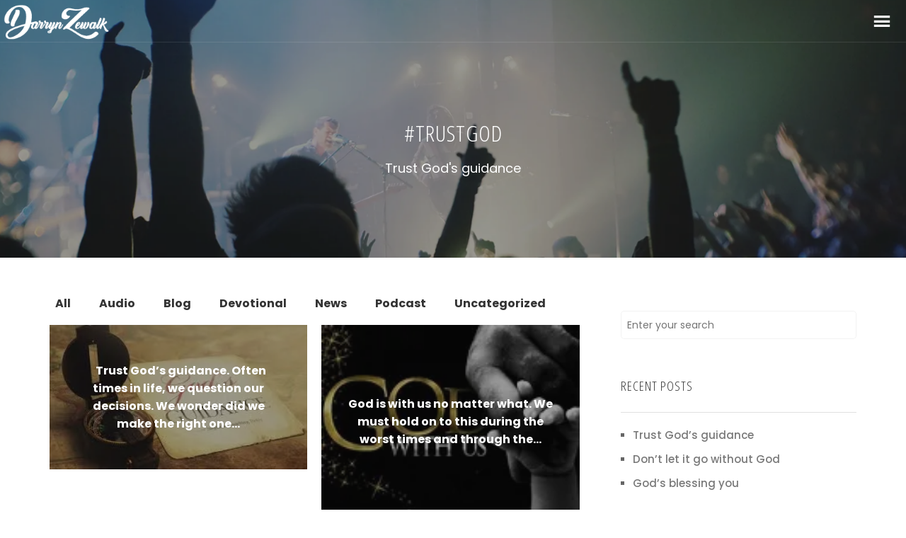

--- FILE ---
content_type: text/html; charset=UTF-8
request_url: https://iamdarrynzewalk.com/tag/trustgod/
body_size: 21124
content:
<!DOCTYPE html>
<html lang="en-US">
<head>
	<!-- Meta Tags -->
	<meta name="generator" content="Sonic 2.4.3" />
<meta name="generator" content="Wolf Framework 3.2.0" />
	<meta charset="UTF-8">
	<meta name="viewport" content="width=device-width, initial-scale=1">
	<link rel="profile" href="http://gmpg.org/xfn/11">
	<link rel="pingback" href="https://iamdarrynzewalk.com/xmlrpc.php">
		<meta name='robots' content='index, follow, max-image-preview:large, max-snippet:-1, max-video-preview:-1' />
	<style>img:is([sizes="auto" i], [sizes^="auto," i]) { contain-intrinsic-size: 3000px 1500px }</style>
	
	<!-- This site is optimized with the Yoast SEO plugin v19.8 - https://yoast.com/wordpress/plugins/seo/ -->
	<title>#TrustGod Archives - Darryn Zewalk | Official Website of Mr. Encouragement</title>
	<link rel="canonical" href="https://iamdarrynzewalk.com/tag/trustgod/" />
	<meta property="og:locale" content="en_US" />
	<meta property="og:type" content="article" />
	<meta property="og:title" content="#TrustGod Archives - Darryn Zewalk | Official Website of Mr. Encouragement" />
	<meta property="og:url" content="https://iamdarrynzewalk.com/tag/trustgod/" />
	<meta property="og:site_name" content="Darryn Zewalk | Official Website of Mr. Encouragement" />
	<meta name="twitter:card" content="summary_large_image" />
	<script type="application/ld+json" class="yoast-schema-graph">{"@context":"https://schema.org","@graph":[{"@type":"CollectionPage","@id":"https://iamdarrynzewalk.com/tag/trustgod/","url":"https://iamdarrynzewalk.com/tag/trustgod/","name":"#TrustGod Archives - Darryn Zewalk | Official Website of Mr. Encouragement","isPartOf":{"@id":"https://iamdarrynzewalk.com/#website"},"primaryImageOfPage":{"@id":"https://iamdarrynzewalk.com/tag/trustgod/#primaryimage"},"image":{"@id":"https://iamdarrynzewalk.com/tag/trustgod/#primaryimage"},"thumbnailUrl":"https://i0.wp.com/iamdarrynzewalk.com/wp-content/uploads/2019/07/download-41.jpg?fit=300%2C168&ssl=1","breadcrumb":{"@id":"https://iamdarrynzewalk.com/tag/trustgod/#breadcrumb"},"inLanguage":"en-US"},{"@type":"ImageObject","inLanguage":"en-US","@id":"https://iamdarrynzewalk.com/tag/trustgod/#primaryimage","url":"https://i0.wp.com/iamdarrynzewalk.com/wp-content/uploads/2019/07/download-41.jpg?fit=300%2C168&ssl=1","contentUrl":"https://i0.wp.com/iamdarrynzewalk.com/wp-content/uploads/2019/07/download-41.jpg?fit=300%2C168&ssl=1","width":300,"height":168},{"@type":"BreadcrumbList","@id":"https://iamdarrynzewalk.com/tag/trustgod/#breadcrumb","itemListElement":[{"@type":"ListItem","position":1,"name":"Home","item":"https://iamdarrynzewalk.com/"},{"@type":"ListItem","position":2,"name":"#TrustGod"}]},{"@type":"WebSite","@id":"https://iamdarrynzewalk.com/#website","url":"https://iamdarrynzewalk.com/","name":"Darryn Zewalk | Official Website of Mr. Encouragement","description":"Award-Winning Singer, Author, &amp; Host","potentialAction":[{"@type":"SearchAction","target":{"@type":"EntryPoint","urlTemplate":"https://iamdarrynzewalk.com/?s={search_term_string}"},"query-input":"required name=search_term_string"}],"inLanguage":"en-US"}]}</script>
	<!-- / Yoast SEO plugin. -->


<link rel='dns-prefetch' href='//secure.gravatar.com' />
<link rel='dns-prefetch' href='//fonts.googleapis.com' />
<link rel='dns-prefetch' href='//v0.wordpress.com' />
<link rel='dns-prefetch' href='//widgets.wp.com' />
<link rel='dns-prefetch' href='//s0.wp.com' />
<link rel='dns-prefetch' href='//0.gravatar.com' />
<link rel='dns-prefetch' href='//1.gravatar.com' />
<link rel='dns-prefetch' href='//2.gravatar.com' />
<link rel='dns-prefetch' href='//i0.wp.com' />
<link rel='dns-prefetch' href='//c0.wp.com' />
<link rel="alternate" type="application/rss+xml" title="Darryn Zewalk | Official Website of Mr. Encouragement &raquo; Feed" href="https://iamdarrynzewalk.com/feed/" />
<link rel="alternate" type="application/rss+xml" title="Darryn Zewalk | Official Website of Mr. Encouragement &raquo; Comments Feed" href="https://iamdarrynzewalk.com/comments/feed/" />
<link rel="alternate" type="application/rss+xml" title="Darryn Zewalk | Official Website of Mr. Encouragement &raquo; #TrustGod Tag Feed" href="https://iamdarrynzewalk.com/tag/trustgod/feed/" />
<script type="text/javascript">
/* <![CDATA[ */
window._wpemojiSettings = {"baseUrl":"https:\/\/s.w.org\/images\/core\/emoji\/16.0.1\/72x72\/","ext":".png","svgUrl":"https:\/\/s.w.org\/images\/core\/emoji\/16.0.1\/svg\/","svgExt":".svg","source":{"concatemoji":"https:\/\/iamdarrynzewalk.com\/wp-includes\/js\/wp-emoji-release.min.js?ver=6.8.3"}};
/*! This file is auto-generated */
!function(s,n){var o,i,e;function c(e){try{var t={supportTests:e,timestamp:(new Date).valueOf()};sessionStorage.setItem(o,JSON.stringify(t))}catch(e){}}function p(e,t,n){e.clearRect(0,0,e.canvas.width,e.canvas.height),e.fillText(t,0,0);var t=new Uint32Array(e.getImageData(0,0,e.canvas.width,e.canvas.height).data),a=(e.clearRect(0,0,e.canvas.width,e.canvas.height),e.fillText(n,0,0),new Uint32Array(e.getImageData(0,0,e.canvas.width,e.canvas.height).data));return t.every(function(e,t){return e===a[t]})}function u(e,t){e.clearRect(0,0,e.canvas.width,e.canvas.height),e.fillText(t,0,0);for(var n=e.getImageData(16,16,1,1),a=0;a<n.data.length;a++)if(0!==n.data[a])return!1;return!0}function f(e,t,n,a){switch(t){case"flag":return n(e,"\ud83c\udff3\ufe0f\u200d\u26a7\ufe0f","\ud83c\udff3\ufe0f\u200b\u26a7\ufe0f")?!1:!n(e,"\ud83c\udde8\ud83c\uddf6","\ud83c\udde8\u200b\ud83c\uddf6")&&!n(e,"\ud83c\udff4\udb40\udc67\udb40\udc62\udb40\udc65\udb40\udc6e\udb40\udc67\udb40\udc7f","\ud83c\udff4\u200b\udb40\udc67\u200b\udb40\udc62\u200b\udb40\udc65\u200b\udb40\udc6e\u200b\udb40\udc67\u200b\udb40\udc7f");case"emoji":return!a(e,"\ud83e\udedf")}return!1}function g(e,t,n,a){var r="undefined"!=typeof WorkerGlobalScope&&self instanceof WorkerGlobalScope?new OffscreenCanvas(300,150):s.createElement("canvas"),o=r.getContext("2d",{willReadFrequently:!0}),i=(o.textBaseline="top",o.font="600 32px Arial",{});return e.forEach(function(e){i[e]=t(o,e,n,a)}),i}function t(e){var t=s.createElement("script");t.src=e,t.defer=!0,s.head.appendChild(t)}"undefined"!=typeof Promise&&(o="wpEmojiSettingsSupports",i=["flag","emoji"],n.supports={everything:!0,everythingExceptFlag:!0},e=new Promise(function(e){s.addEventListener("DOMContentLoaded",e,{once:!0})}),new Promise(function(t){var n=function(){try{var e=JSON.parse(sessionStorage.getItem(o));if("object"==typeof e&&"number"==typeof e.timestamp&&(new Date).valueOf()<e.timestamp+604800&&"object"==typeof e.supportTests)return e.supportTests}catch(e){}return null}();if(!n){if("undefined"!=typeof Worker&&"undefined"!=typeof OffscreenCanvas&&"undefined"!=typeof URL&&URL.createObjectURL&&"undefined"!=typeof Blob)try{var e="postMessage("+g.toString()+"("+[JSON.stringify(i),f.toString(),p.toString(),u.toString()].join(",")+"));",a=new Blob([e],{type:"text/javascript"}),r=new Worker(URL.createObjectURL(a),{name:"wpTestEmojiSupports"});return void(r.onmessage=function(e){c(n=e.data),r.terminate(),t(n)})}catch(e){}c(n=g(i,f,p,u))}t(n)}).then(function(e){for(var t in e)n.supports[t]=e[t],n.supports.everything=n.supports.everything&&n.supports[t],"flag"!==t&&(n.supports.everythingExceptFlag=n.supports.everythingExceptFlag&&n.supports[t]);n.supports.everythingExceptFlag=n.supports.everythingExceptFlag&&!n.supports.flag,n.DOMReady=!1,n.readyCallback=function(){n.DOMReady=!0}}).then(function(){return e}).then(function(){var e;n.supports.everything||(n.readyCallback(),(e=n.source||{}).concatemoji?t(e.concatemoji):e.wpemoji&&e.twemoji&&(t(e.twemoji),t(e.wpemoji)))}))}((window,document),window._wpemojiSettings);
/* ]]> */
</script>
<link rel='stylesheet' id='dashicons-css' href='https://c0.wp.com/c/6.8.3/wp-includes/css/dashicons.min.css' type='text/css' media='all' />
<link rel='stylesheet' id='fancybox-css' href='https://iamdarrynzewalk.com/wp-content/plugins/wolf-page-builder/assets/css/lib/fancybox.css?ver=2.1.5' type='text/css' media='all' />
<link rel='stylesheet' id='animate-css-css' href='https://iamdarrynzewalk.com/wp-content/plugins/wolf-page-builder/assets/css/lib/animate.min.css?ver=3.3.0' type='text/css' media='all' />
<link rel='stylesheet' id='flexslider-css' href='https://iamdarrynzewalk.com/wp-content/plugins/wolf-page-builder/assets/css/lib/flexslider.min.css?ver=2.6.1' type='text/css' media='all' />
<link rel='stylesheet' id='owlcarousel-css' href='https://iamdarrynzewalk.com/wp-content/plugins/wolf-page-builder/assets/css/lib/owl.carousel.min.css?ver=2.0.0' type='text/css' media='all' />
<link rel='stylesheet' id='flickity-css' href='https://iamdarrynzewalk.com/wp-content/plugins/wolf-page-builder/assets/css/lib/flickity.min.css?ver=2.0.5' type='text/css' media='all' />
<link rel='stylesheet' id='lity-css' href='https://iamdarrynzewalk.com/wp-content/plugins/wolf-page-builder/assets/css/lib/lity.min.css?ver=2.2.2' type='text/css' media='all' />
<link rel='stylesheet' id='wpb-icon-pack-css' href='https://iamdarrynzewalk.com/wp-content/plugins/wolf-page-builder/assets/css/icon-pack.min.css?ver=3.2.7' type='text/css' media='all' />
<link rel='stylesheet' id='wpb-styles-css' href='https://iamdarrynzewalk.com/wp-content/plugins/wolf-page-builder/assets/css/wpb.css?ver=3.2.7' type='text/css' media='all' />
<link rel='stylesheet' id='mediaelement-css' href='https://c0.wp.com/c/6.8.3/wp-includes/js/mediaelement/mediaelementplayer-legacy.min.css' type='text/css' media='all' />
<link rel='stylesheet' id='wp-mediaelement-css' href='https://c0.wp.com/c/6.8.3/wp-includes/js/mediaelement/wp-mediaelement.min.css' type='text/css' media='all' />
<link rel='stylesheet' id='simplebar-css' href='https://iamdarrynzewalk.com/wp-content/plugins/wolf-playlist-manager/assets/css/simplebar.css?ver=4.2.3' type='text/css' media='all' />
<link rel='stylesheet' id='wpm-css' href='https://iamdarrynzewalk.com/wp-content/plugins/wolf-playlist-manager/assets/css/wpm.min.css?ver=1.2.8' type='text/css' media='all' />
<link rel='stylesheet' id='swipebox-css' href='https://iamdarrynzewalk.com/wp-content/themes/sonic/assets/css/lib/swipebox.min.css?ver=1.3.0' type='text/css' media='all' />
<link rel='stylesheet' id='sonic-style-css' href='https://iamdarrynzewalk.com/wp-content/themes/sonic/assets/css/main.min.css?ver=2.4.3' type='text/css' media='all' />
<style id='sonic-style-inline-css' type='text/css'>
 /* Color Scheme */ /* Background Color */ body { background-color: #ffffff; } /* Page Background Color */ .site-header, .post-header-container, .content-inner, #navbar-container, #mobile-bar, .loading-overlay, #topbar{ background-color: #ffffff; } /* Accent Color */ a:not(.menu-link):not(.wpb-image-inner):not(.wpb-button):not(.wpb-bigtext-link):not(.wpb-fittext-link):not(.wpb-icon-link):not(.ui-tabs-anchor):not(.wpb-icon-title-link):not(.wpb-icon-link):not(.wpb-team-member-social):hover{ color:#d16f4e; } .accent, body.text-link-hover-no a:not(.wpb-button):not(.wpb-bigtext-link):not(.wpb-fittext-link), .comment-reply-link, .bypostauthor .avatar, .wolf-bigtweet-content:before, .wolf-more-text, #topbar a:hover{ color:#d16f4e; } .button, .wolf-button, input[type=submit], .wolf-more-dates, .wolf-release-button a, .nav-menu li.button-style .menu-item-inner, .nav-menu-mobile li.button-style .menu-item-inner, body.scroll-to-top-arrow #back-to-top, .wolf-show-ticket-button, .wolf-event-ticket-button, .newsletter-signup .wpb-mailchimp-form-container.wpb-mailchimp-has-bg input[type=submit]:hover{ border-color: #d16f4e; background: #d16f4e; } .has-bg .entry-link:hover, .entry-meta a:hover, .wpb-entry-meta a:hover, .date a:hover, .wolf-button-outline, .wolf-show-entry-link:hover, .wolf-event-entry-link:hover, body.scroll-to-top-arrow #back-to-top:hover, .wolf-bigtweet-content a, .wpb-last-posts .wpb-entry-title a:hover, .widget a:hover, .site-infos #back-to-top:hover, .entry-title a:hover, .entry-link:hover, .wpb-team-member-social:hover, .wolf-show-ticket-button:hover, .wolf-event-ticket-button:hover, .wolf-upcoming-shows-widget-table .wolf-show-ticket-text, .wolf-upcoming-events-widget-table .wolf-event-ticket-text, .wpb-last-posts-classic .entry-title a:hover{ color: #d16f4e!important; } .wolf-button.wolf-button-outline:hover { color: #fff!important; background: #d16f4e!important; } .nav-menu li ul.sub-menu li a, .nav-menu li ul.children li a, .nav-menu li.mega-menu ul.sub-menu, .product-count, span.onsale, .widget_price_filter .ui-slider .ui-slider-range, .woocommerce-tabs .panel, .woocommerce-tabs ul.tabs li.active, #infscr-loading, #ajax-progress-bar, .tagcloud a, .sticky-post, .scroll-to-top-arrow-style-square #back-to-top:after{ background: #d16f4e; } .button:hover, .wolf-button:hover, .wolf-release-button a:hover, .wolf-more-dates:hover, .nav-menu li.button-style .menu-item-inner:hover, .nav-menu-mobile li.button-style .menu-item-inner:hover, .sticky-menu .nav-menu li.button-style .menu-item-inner:hover, input[type=submit]:hover, .wolf .sidebar-footer .widget a:hover{ color:#d16f4e!important; } /* #navbar-container .nav-menu li a.wpb-social-link span.wpb-social:hover, */ .background-accent, .mejs-container .mejs-controls .mejs-time-rail .mejs-time-current, .mejs-container .mejs-controls .mejs-time-rail .mejs-time-current, .mejs-container .mejs-controls .mejs-horizontal-volume-slider .mejs-horizontal-volume-current{ background: #d16f4e!important; } .trigger, span.page-numbers.current, a.page-numbers.current, .page-links > span:not(.page-links-title) { background-color: #d16f4e!important; border : solid 1px #d16f4e; } .wolf-wpb-button{ background-color: #d16f4e!important; border : solid 1px #d16f4e!important; } .wolf-2017 a.wolf_add_to_wishlist:hover, .gaia a.wolf_add_to_wishlist:hover, .wolf-2017 a.add_to_cart_button:hover, .gaia a.add_to_cart_button:hover, .wolf-2017 a.more-link:hover, .gaia a.more-link:hover{ background-color: #d16f4e!important; border-color : #d16f4e!important; } .wolf-2017 a.add_to_cart_button:hover, .gaia a.add_to_cart_button:hover{ color:white!important; } .wolf-2017 a.wolf_add_to_wishlist:hover, .gaia a.wolf_add_to_wishlist:hover{ color:red!important; } .bypostauthor .avatar { border: 3px solid #d16f4e; } ::selection { background: #d16f4e; } ::-moz-selection { background: #d16f4e; } /********************* WPB ***********************/ .wpb-icon-box.wpb-icon-type-circle .wpb-icon-no-custom-style.wpb-hover-fill-in:hover, .wpb-icon-box.wpb-icon-type-square .wpb-icon-no-custom-style.wpb-hover-fill-in:hover { -webkit-box-shadow: inset 0 0 0 1em #d16f4e; box-shadow: inset 0 0 0 1em #d16f4e; border-color: #d16f4e; } .wpb-pricing-table-featured-text, .wpb-pricing-table-price-strike:before, .wpb-pricing-table-button a{ background: #d16f4e; } .wpb-pricing-table-price, .wpb-pricing-table-currency{ color: #d16f4e; } .wpb-team-member-social-container a:hover{ color: #d16f4e; } .wpb-arrow-down:after{ background:#d16f4e; } .wpb-arrow-down:hover { background: #d16f4e; border: 2px solid #d16f4e; } .wr-instruction-number{ background: #d16f4e; } /* Main Text Color */ body, .nav-label{ color: #666; } .spinner-color, .sk-child:before, .sk-circle:before, .sk-cube:before{ background-color: #666!important; } .ball-pulse > div, .ball-grid-pulse > div, .ball-clip-rotate-pulse-multiple > div, .ball-pulse-rise > div, .ball-rotate > div, .ball-zig-zag > div, .ball-zig-zag-deflect > div, .ball-scale > div, .line-scale > div, .line-scale-party > div, .ball-scale-multiple > div, .ball-pulse-sync > div, .ball-beat > div, .ball-spin-fade-loader > div, .line-spin-fade-loader > div, .pacman > div, .ball-grid-beat > div{ background-color: #666!important; } .ball-clip-rotate-pulse > div:first-child{ background-color: #666; } .ball-clip-rotate-pulse > div:last-child { border: 2px solid #666; border-color: #666 transparent #666 transparent; } .ball-scale-ripple-multiple > div, .ball-triangle-path > div{ border-color: #666; } .pacman > div:first-of-type, .pacman > div:nth-child(2){ background: none!important; border-right-color: transparent; border-top-color: #666; border-left-color: #666; border-bottom-color: #666; } /* Border Color */ footer.entry-meta, .post-title-divider{ border-top-color:rgba( 51,51,51, 0.15); } .widget-title{ border-bottom-color:rgba( 51,51,51, 0.15); } #topbar .wrap{ box-shadow: inset 0 -1px 0 0 rgba( 51,51,51, 0.15); } #wolf-recipe-box{ border-color:rgba( 51,51,51, 0.15); } hr{ background:rgba( 51,51,51, 0.15); } .widget_layered_nav_filters ul li a{ border-color:rgba( 51,51,51, 0.15); } /* Secondary Text Color */ .categories-links a, .tags-links a, .posted-on a, .comment-meta, .comment-meta a, .comment-awaiting-moderation, .ping-meta, .entry-meta, .entry-meta a, .posted-on, .edit-link{ color: #777777!important; } #top-search-form-container { color: #777777; } /* Strong Text Color */ a,strong, .products li .price, .products li .star-rating, #top-search-form-container input, #close-search, .wr-print-button, table.cart thead, #content table.cart thead{ color: #333333; } .menu-hover-style-line .nav-menu li a span.menu-item-text-container:after{ background-color: #333333; } .bit-widget-container, h1,h2,h3,h4,h5,h6, .entry-link, #toggle, #navbar-container, #navbar-container a, #navbar-container .wpb-social{ color: #333333; } .widget:not(.wpm_playlist_widget) a, .entry-title a, .woocommerce-tabs ul.tabs li:not(.active) a:hover{ color: #333333!important; } .wr-stars>span.wr-star-voted:before, .wr-stars>span.wr-star-voted~span:before{ color: #333333!important; } /* Submenu color */ .nav-menu li ul.sub-menu li a, .nav-menu li ul.children li a, .nav-menu li.mega-menu ul.sub-menu, .cart-menu-panel{ background:#333333; } .menu-hover-style-border .nav-menu li:hover, .menu-hover-style-border .nav-menu li.current_page_item, .menu-hover-style-border .nav-menu li.current-menu-parent, .menu-hover-style-border .nav-menu li.current-menu-item, .menu-hover-style-border .nav-menu li.menu-link-active{ box-shadow: inset 0px 5px 0px 0px #333333; } .menu-hover-style-plain .nav-menu li:hover, .menu-hover-style-plain .nav-menu li.current_page_item, .menu-hover-style-plain .nav-menu li.current-menu-parent, .menu-hover-style-plain .nav-menu li.current-menu-item, .menu-hover-style-plain .nav-menu li.menu-link-active{ background:#333333; } /* Entry Content Background Color */ .blog-display-grid2 .entry-content, .blog-display-column .entry-content, .blog-display-masonry .entry-content, .portfolio-display-grid2 .entry-content, .portfolio-display-column .entry-content, .portfolio-display-masonry .entry-content, #wolf-recipe-box{ background: #ffffff; } .post-grid2-entry a.entry-thumbnail:before{ border-bottom-color: #ffffff; } /* Product tabs */ .woocommerce-tabs .panel, .woocommerce-tabs ul.tabs li.active{ background: ; } /*.woocommerce-tabs ul.tabs li:not(.active) a:hover{ color: !important; }*/ .woocommerce-tabs .panel, .woocommerce-tabs ul.tabs li.active a, .woocommerce-tabs .panel h1, .woocommerce-tabs .panel h2, .woocommerce-tabs .panel h3, #reviews .stars { color: !important; } #reviews .form-submit input#submit{ color:!important; border-color:!important; } #reviews .form-submit input#submit:hover{ border-color:!important; background:!important; } #reviews .form-submit input#submit:hover{ color:!important; } 
 .nav-menu li.hot > a .menu-item-text-container:before{ content : "hot"; } .nav-menu li.new > a .menu-item-text-container:before{ content : "new"; } a:not(.menu-link):not(.wpb-image-inner):not(.wpb-button):not(.wpb-bigtext-link):not(.wpb-fittext-link):not(.wpb-icon-link):not(.ui-tabs-anchor):not(.wpb-icon-title-link):not(.wpb-icon-link):not(.wpb-team-member-social){ font-weight:700; } a:not(.menu-link):not(.wpb-image-inner):not(.wpb-button):not(.wpb-bigtext-link):not(.wpb-fittext-link):not(.wpb-icon-link):not(.ui-tabs-anchor):not(.wpb-icon-title-link):not(.wpb-icon-link):not(.wpb-team-member-social):hover{color:#24afd0;} .nav-menu li, .nav-menu li a{ height: 140px; } body.desktop:not(.sticking) .logo-container{ height: 140px; } #nav-holder, #navbar-container{ min-height: 140px; } #navbar-container ul.sub-menu{ top: 140px; } .desktop .post-header-inner, .desktop .post-header-holder{ padding-top:140px; } .wolf-page-builder.desktop .post-header-holder{ padding-top:0; } .menu-type-standard.wolf-page-builder.desktop.no-hero .site-header{ min-height: 140px; } /* deprecated .menu-type-standard.desktop.no-hero .site-header{ min-height: 140px; } .wolf-page-builder.no-hero.desktop .wpb-first-section{ padding-top:140px; } .menu-type-absolute.no-hero.desktop .wpb-first-section{ padding-top:0!important; }*/ .logo a img{ max-height:140px; } .sticking .logo a img{ max-height:80px; } .logo-container{ width:200px; } .logo-img-inner img{ max-width:200px!important; } .logo-table-cell, .icons-table-cell{ width:200px!important; } body.desktop .logo{ top: 50%; } body.desktop .logo a img{ -webkit-transform:translate(0, -50%); transform:translate(0, -50%); } 
body, blockquote.wpb-testimonial-content{font-family:Poppins}h1, h2, h3, h4, h5, h6, .post-title, .entry-title, h2.entry-title > .entry-link, h2.entry-title, .widget-title, .wpb-counter-text, .wpb-countdown-period{font-family:Open Sans Condensed}h1:not(.wpb-bigtext):not(.wpb-fittext), h2:not(.wpb-bigtext):not(.wpb-fittext), h3:not(.wpb-bigtext):not(.wpb-fittext), h4:not(.wpb-bigtext):not(.wpb-fittext), h5:not(.wpb-bigtext):not(.wpb-fittext), .post-title, .entry-title, h2.entry-title > .entry-link, h2.entry-title, .widget-title, .wpb-counter-text, .wpb-countdown-period{font-weight:400!important}h1:not(.wpb-bigtext):not(.wpb-fittext), h2:not(.wpb-bigtext):not(.wpb-fittext), h3:not(.wpb-bigtext):not(.wpb-fittext), h4:not(.wpb-bigtext):not(.wpb-fittext), h5:not(.wpb-bigtext):not(.wpb-fittext), .post-title, .entry-title, h2.entry-title > .entry-link, h2.entry-title, .widget-title, .wpb-counter-text, .wpb-countdown-period{text-transform:uppercase}h1:not(.wpb-bigtext):not(.wpb-fittext), h2:not(.wpb-bigtext):not(.wpb-fittext), h3:not(.wpb-bigtext):not(.wpb-fittext), h4:not(.wpb-bigtext):not(.wpb-fittext), h5:not(.wpb-bigtext):not(.wpb-fittext), .post-title, .entry-title, h2.entry-title > .entry-link, h2.entry-title, .widget-title, .wpb-counter-text, .wpb-countdown-period{font-style:normal}h1:not(.wpb-bigtext):not(.wpb-fittext), h2:not(.wpb-bigtext):not(.wpb-fittext), h3:not(.wpb-bigtext):not(.wpb-fittext), h4:not(.wpb-bigtext):not(.wpb-fittext), h5:not(.wpb-bigtext):not(.wpb-fittext), .post-title, .entry-title, h2.entry-title > .entry-link, h2.entry-title, .widget-title, .wpb-counter-text, .wpb-countdown-period{letter-spacing:1px}.nav-menu li a span.menu-item-inner, .nav-menu-mobile li a span.menu-item-inner{ font-family:'Oswald'}.nav-menu li a span.menu-item-inner, .nav-menu-mobile li a span.menu-item-inner{font-weight:400}.nav-menu li a span.menu-item-inner, .nav-menu-mobile li a span.menu-item-inner{text-transform:uppercase}.nav-menu li a span.menu-item-inner, .nav-menu-mobile li a span.menu-item-inner{font-style:normal}
.has-default-header .wbounce-modal-sub{background-image:url( https://iamdarrynzewalk.com/wp-content/uploads/2018/02/cropped-Darryn-Subscription.jpg );}.wpb-font-light:not(.wpb-block) {background : url("https://iamdarrynzewalk.com/wp-content/uploads/2018/02/paperblacksmall.jpg") center center repeat }.sidebar-footer {background-color:#141414;background-color:rgba(20,20,20, 1);}.site-infos {background-color:#0d0d0d;background-color:rgba(13,13,13, 1);}.music-social-icons-container {background-color:#262626;background-color:rgba(38,38,38, 1);}
 /* Body Background Color */ body{ background-color: #ffffff; } 
 /* Page Background Color */ .site-header, .post-header-container, .content-inner, #navbar-container, #mobile-bar, .loading-overlay, #topbar{ background-color: #ffffff; } #top-search-form-container{ background: rgba( 255,255,255, 0.99); } 
 /* Accent Color */ .accent, body.text-link-hover-no a:not(.wpb-button):not(.wpb-bigtext-link):not(.wpb-fittext-link), .comment-reply-link, .bypostauthor .avatar, .wolf-bigtweet-content:before, .wolf-more-text, #topbar a:hover{ color:#24afd0; } .button, .wolf-button, input[type=submit], .wolf-more-dates, .wolf-release-button a, .nav-menu li.button-style .menu-item-inner, .nav-menu-mobile li.button-style .menu-item-inner, body.scroll-to-top-arrow #back-to-top, .wolf-show-ticket-button, .wolf-event-ticket-button, .newsletter-signup .wpb-mailchimp-form-container.wpb-mailchimp-has-bg input[type=submit]:hover{ border-color: #24afd0; background: #24afd0; } .has-bg .entry-link:hover, .entry-meta a:hover, .wpb-entry-meta a:hover, .date a:hover, .wolf-button-outline, .wolf-show-entry-link:hover, .wolf-event-entry-link:hover, body.scroll-to-top-arrow #back-to-top:hover, .wolf-bigtweet-content a, .wpb-last-posts .wpb-entry-title a:hover, .widget a:hover, .site-infos #back-to-top:hover, .entry-title a:hover, .entry-link:hover, .wpb-team-member-social:hover, .wolf-show-ticket-button:hover, .wolf-event-ticket-button:hover, .wolf-upcoming-shows-widget-table .wolf-show-ticket-text, .wolf-upcoming-events-widget-table .wolf-event-ticket-text, .wpb-last-posts-classic .entry-title a:hover{ color: #24afd0!important; } .wolf-button.wolf-button-outline:hover { color: #fff!important; background: #24afd0!important; } .nav-menu li ul.sub-menu li a, .nav-menu li ul.children li a, .nav-menu li.mega-menu ul.sub-menu, .product-count, span.onsale, .widget_price_filter .ui-slider .ui-slider-range, #infscr-loading, #ajax-progress-bar, .tagcloud a, .sticky-post, .scroll-to-top-arrow-style-square #back-to-top:after{ background: #24afd0; } .button:hover, .wolf-button:hover, .wolf-release-button a:hover, .wolf-more-dates:hover, .nav-menu li.button-style .menu-item-inner:hover, .nav-menu-mobile li.button-style .menu-item-inner:hover, .sticky-menu .nav-menu li.button-style .menu-item-inner:hover, input[type=submit]:hover, .wolf .sidebar-footer .widget a:hover{ color:#24afd0!important; } .background-accent, .mejs-container .mejs-controls .mejs-time-rail .mejs-time-current, .mejs-container .mejs-controls .mejs-time-rail .mejs-time-current, .mejs-container .mejs-controls .mejs-horizontal-volume-slider .mejs-horizontal-volume-current{ background: #24afd0!important; } .trigger, span.page-numbers.current, a.page-numbers.current, .page-links > span:not(.page-links-title) { background-color: #24afd0!important; border : solid 1px #24afd0; } .wolf-wpb-button{ background-color: #24afd0!important; border : solid 1px #24afd0!important; } .gaia a.wolf_add_to_wishlist:hover, .wolf-2017 a.add_to_cart_button:hover, .gaia a.add_to_cart_button:hover, .wolf-2017 a.more-link:hover, .gaia a.more-link:hover{ background-color: #24afd0!important; border-color : #24afd0!important; } .wolf-2017 a.add_to_cart_button:hover, .gaia a.add_to_cart_button:hover{ color:white!important; } .wolf-2017 a.wolf_add_to_wishlist:hover, .gaia a.wolf_add_to_wishlist:hover{ color:red!important; } .bypostauthor .avatar { border: 3px solid #24afd0; } ::selection { background: #24afd0; } ::-moz-selection { background: #24afd0; } /********************* WPB ***********************/ .wpb-icon-box.wpb-icon-type-circle .wpb-icon-no-custom-style.wpb-hover-fill-in:hover, .wpb-icon-box.wpb-icon-type-square .wpb-icon-no-custom-style.wpb-hover-fill-in:hover { -webkit-box-shadow: inset 0 0 0 1em #24afd0; box-shadow: inset 0 0 0 1em #24afd0; border-color: #24afd0; } .wpb-pricing-table-featured-text, .wpb-pricing-table-price-strike:before, .wpb-pricing-table-button a{ background: #24afd0; } .wpb-pricing-table-price, .wpb-pricing-table-currency{ color: #24afd0; } .wpb-team-member-social-container a:hover{ color: #24afd0; } .wpb-arrow-down:after{ background: #24afd0; } .wpb-arrow-down:hover { background: #24afd0; border: 2px solid #24afd0; } .wr-instruction-number{ background: #24afd0; } 
 /* Main Text Color */ body, .nav-label{ color: #666666; } .spinner-color, .sk-child:before, .sk-circle:before, .sk-cube:before{ background-color: #666666!important; } .ball-pulse > div, .ball-grid-pulse > div, .ball-clip-rotate-pulse-multiple > div, .ball-pulse-rise > div, .ball-rotate > div, .ball-zig-zag > div, .ball-zig-zag-deflect > div, .ball-scale > div, .line-scale > div, .line-scale-party > div, .ball-scale-multiple > div, .ball-pulse-sync > div, .ball-beat > div, .ball-spin-fade-loader > div, .line-spin-fade-loader > div, .pacman > div, .ball-grid-beat > div{ background-color: #666666!important; } .ball-clip-rotate-pulse > div:first-child{ background-color: #666666; } .ball-clip-rotate-pulse > div:last-child { border: 2px solid #666666; border-color: #666666 transparent #666666 transparent; } .ball-scale-ripple-multiple > div, .ball-triangle-path > div{ border-color: #666666; } .pacman > div:first-of-type, .pacman > div:nth-child(2){ background: none!important; border-right-color: transparent; border-top-color: #666666; border-left-color: #666666; border-bottom-color: #666666; } 
 /* Secondary Text Color */ .categories-links a, .tags-links a, .posted-on a, .comment-meta, .comment-meta a, .comment-awaiting-moderation, .ping-meta, .entry-meta, .entry-meta a, .posted-on, .edit-link{ color: #777777!important; } #top-search-form-container { color: #777777; } 
 /* Strong Text Color */ a,strong, .products li .price, .products li .star-rating, #top-search-form-container input, #close-search, .wr-print-button, table.cart thead, #content table.cart thead{ color: #333333; } .menu-hover-style-line .nav-menu li a span.menu-item-text-container:after{ background-color: #333333; } .bit-widget-container, h1,h2,h3,h4,h5,h6, .entry-link, #toggle, #navbar-container, #navbar-container a, #navbar-container .wpb-social{ color: #333333; } .widget:not(.wpm_playlist_widget) a, .entry-title a, .woocommerce-tabs ul.tabs li:not(.active) a:hover{ color: #333333!important; } /* Border Color */ footer.entry-meta, .post-title-divider{ border-top-color:rgba( 51,51,51, 0.15); } .widget-title{ border-bottom-color:rgba( 51,51,51, 0.15); } #topbar .wrap{ box-shadow: inset 0 -1px 0 0 rgba( 51,51,51, 0.15); } #wolf-recipe-box{ border-color:rgba( 51,51,51, 0.15); } .widget_layered_nav_filters ul li a{ border-color:rgba( 51,51,51, 0.15); } hr{ background:rgba( 51,51,51, 0.15); } .wr-stars > span.wr-star-voted:before, .wr-stars>span.wr-star-voted~span:before{ color: #333333!important; } 
 /* Submenu color */ .nav-menu li ul.sub-menu li a, .nav-menu li ul.children li a, .nav-menu li.mega-menu ul.sub-menu, .cart-menu-panel{ background:#333333; } .menu-hover-style-border .nav-menu li:hover, .menu-hover-style-border .nav-menu li.current_page_item, .menu-hover-style-border .nav-menu li.current-menu-parent, .menu-hover-style-border .nav-menu li.current-menu-item, .menu-hover-style-border .nav-menu li.menu-link-active{ box-shadow: inset 0px 5px 0px 0px #333333; } .menu-hover-style-plain .nav-menu li:hover, .menu-hover-style-plain .nav-menu li.current_page_item, .menu-hover-style-plain .nav-menu li.current-menu-parent, .menu-hover-style-plain .nav-menu li.current-menu-item, .menu-hover-style-plain .nav-menu li.menu-link-active{ background:#333333; } 
 /* Entry Content Background Color */ .blog-display-grid2 .entry-content, .blog-display-column .entry-content, .blog-display-masonry .entry-content, .blog-display-masonry2 .entry-content, .portfolio-display-grid2 .entry-content, .portfolio-display-column .entry-content, .portfolio-display-masonry .entry-content, .portfolio-display-masonry2 .entry-content, #wolf-recipe-box{ background: #ffffff; } .post-grid2-entry a.entry-thumbnail:before{ border-bottom-color: #ffffff; } 
 .woocommerce-tabs .panel, .woocommerce-tabs ul.tabs li.active{ background: #d16f4e; } /*.woocommerce-tabs ul.tabs li:not(.active) a:hover{ color: #ffffff!important; }*/ .woocommerce-tabs .panel, .woocommerce-tabs ul.tabs li.active a, .woocommerce-tabs .panel h1, .woocommerce-tabs .panel h2, .woocommerce-tabs .panel h3, #reviews .stars a{ color: #ffffff!important; } #reviews .form-submit input#submit{ color:#ffffff!important; border-color:#ffffff!important; } #reviews .form-submit input#submit:hover{ border-color:#ffffff!important; background:#ffffff!important; } #reviews .form-submit input#submit:hover{ color:#d16f4e!important; } 
</style>
<link rel='stylesheet' id='sonic-single-post-style-css' href='https://iamdarrynzewalk.com/wp-content/themes/sonic/assets/css/single-post.css?ver=2.4.3' type='text/css' media='all' />
<style id='sonic-single-post-style-inline-css' type='text/css'>
/* Single post styles */
body.wolf .post-header-container {background : center center no-repeat }body.wolf .post-header-container {background-image:url(https://i0.wp.com/iamdarrynzewalk.com/wp-content/uploads/2016/09/unsplash_52c319226cefb_1.jpg?fit=1541%2C1024&#038;ssl=1);}body.wolf .post-header-container { -webkit-background-size: 100%; -o-background-size: 100%; -moz-background-size: 100%; background-size: 100%; -webkit-background-size: cover; -o-background-size: cover; background-size: cover; }.has-hero .header-overlay{background-color:#000000;}.has-hero .header-overlay{opacity:0.4}
</style>
<link rel='stylesheet' id='sonic-default-css' href='https://iamdarrynzewalk.com/wp-content/themes/sonic/style.css?ver=2.4.3' type='text/css' media='all' />
<style id='wp-emoji-styles-inline-css' type='text/css'>

	img.wp-smiley, img.emoji {
		display: inline !important;
		border: none !important;
		box-shadow: none !important;
		height: 1em !important;
		width: 1em !important;
		margin: 0 0.07em !important;
		vertical-align: -0.1em !important;
		background: none !important;
		padding: 0 !important;
	}
</style>
<link rel='stylesheet' id='wp-block-library-css' href='https://c0.wp.com/c/6.8.3/wp-includes/css/dist/block-library/style.min.css' type='text/css' media='all' />
<style id='wp-block-library-inline-css' type='text/css'>
.has-text-align-justify{text-align:justify;}
</style>
<style id='classic-theme-styles-inline-css' type='text/css'>
/*! This file is auto-generated */
.wp-block-button__link{color:#fff;background-color:#32373c;border-radius:9999px;box-shadow:none;text-decoration:none;padding:calc(.667em + 2px) calc(1.333em + 2px);font-size:1.125em}.wp-block-file__button{background:#32373c;color:#fff;text-decoration:none}
</style>
<link rel='stylesheet' id='font-awesome-css' href='https://iamdarrynzewalk.com/wp-content/plugins/contact-widgets/assets/css/font-awesome.min.css?ver=4.7.0' type='text/css' media='all' />
<style id='global-styles-inline-css' type='text/css'>
:root{--wp--preset--aspect-ratio--square: 1;--wp--preset--aspect-ratio--4-3: 4/3;--wp--preset--aspect-ratio--3-4: 3/4;--wp--preset--aspect-ratio--3-2: 3/2;--wp--preset--aspect-ratio--2-3: 2/3;--wp--preset--aspect-ratio--16-9: 16/9;--wp--preset--aspect-ratio--9-16: 9/16;--wp--preset--color--black: #000000;--wp--preset--color--cyan-bluish-gray: #abb8c3;--wp--preset--color--white: #ffffff;--wp--preset--color--pale-pink: #f78da7;--wp--preset--color--vivid-red: #cf2e2e;--wp--preset--color--luminous-vivid-orange: #ff6900;--wp--preset--color--luminous-vivid-amber: #fcb900;--wp--preset--color--light-green-cyan: #7bdcb5;--wp--preset--color--vivid-green-cyan: #00d084;--wp--preset--color--pale-cyan-blue: #8ed1fc;--wp--preset--color--vivid-cyan-blue: #0693e3;--wp--preset--color--vivid-purple: #9b51e0;--wp--preset--gradient--vivid-cyan-blue-to-vivid-purple: linear-gradient(135deg,rgba(6,147,227,1) 0%,rgb(155,81,224) 100%);--wp--preset--gradient--light-green-cyan-to-vivid-green-cyan: linear-gradient(135deg,rgb(122,220,180) 0%,rgb(0,208,130) 100%);--wp--preset--gradient--luminous-vivid-amber-to-luminous-vivid-orange: linear-gradient(135deg,rgba(252,185,0,1) 0%,rgba(255,105,0,1) 100%);--wp--preset--gradient--luminous-vivid-orange-to-vivid-red: linear-gradient(135deg,rgba(255,105,0,1) 0%,rgb(207,46,46) 100%);--wp--preset--gradient--very-light-gray-to-cyan-bluish-gray: linear-gradient(135deg,rgb(238,238,238) 0%,rgb(169,184,195) 100%);--wp--preset--gradient--cool-to-warm-spectrum: linear-gradient(135deg,rgb(74,234,220) 0%,rgb(151,120,209) 20%,rgb(207,42,186) 40%,rgb(238,44,130) 60%,rgb(251,105,98) 80%,rgb(254,248,76) 100%);--wp--preset--gradient--blush-light-purple: linear-gradient(135deg,rgb(255,206,236) 0%,rgb(152,150,240) 100%);--wp--preset--gradient--blush-bordeaux: linear-gradient(135deg,rgb(254,205,165) 0%,rgb(254,45,45) 50%,rgb(107,0,62) 100%);--wp--preset--gradient--luminous-dusk: linear-gradient(135deg,rgb(255,203,112) 0%,rgb(199,81,192) 50%,rgb(65,88,208) 100%);--wp--preset--gradient--pale-ocean: linear-gradient(135deg,rgb(255,245,203) 0%,rgb(182,227,212) 50%,rgb(51,167,181) 100%);--wp--preset--gradient--electric-grass: linear-gradient(135deg,rgb(202,248,128) 0%,rgb(113,206,126) 100%);--wp--preset--gradient--midnight: linear-gradient(135deg,rgb(2,3,129) 0%,rgb(40,116,252) 100%);--wp--preset--font-size--small: 13px;--wp--preset--font-size--medium: 20px;--wp--preset--font-size--large: 36px;--wp--preset--font-size--x-large: 42px;--wp--preset--spacing--20: 0.44rem;--wp--preset--spacing--30: 0.67rem;--wp--preset--spacing--40: 1rem;--wp--preset--spacing--50: 1.5rem;--wp--preset--spacing--60: 2.25rem;--wp--preset--spacing--70: 3.38rem;--wp--preset--spacing--80: 5.06rem;--wp--preset--shadow--natural: 6px 6px 9px rgba(0, 0, 0, 0.2);--wp--preset--shadow--deep: 12px 12px 50px rgba(0, 0, 0, 0.4);--wp--preset--shadow--sharp: 6px 6px 0px rgba(0, 0, 0, 0.2);--wp--preset--shadow--outlined: 6px 6px 0px -3px rgba(255, 255, 255, 1), 6px 6px rgba(0, 0, 0, 1);--wp--preset--shadow--crisp: 6px 6px 0px rgba(0, 0, 0, 1);}:where(.is-layout-flex){gap: 0.5em;}:where(.is-layout-grid){gap: 0.5em;}body .is-layout-flex{display: flex;}.is-layout-flex{flex-wrap: wrap;align-items: center;}.is-layout-flex > :is(*, div){margin: 0;}body .is-layout-grid{display: grid;}.is-layout-grid > :is(*, div){margin: 0;}:where(.wp-block-columns.is-layout-flex){gap: 2em;}:where(.wp-block-columns.is-layout-grid){gap: 2em;}:where(.wp-block-post-template.is-layout-flex){gap: 1.25em;}:where(.wp-block-post-template.is-layout-grid){gap: 1.25em;}.has-black-color{color: var(--wp--preset--color--black) !important;}.has-cyan-bluish-gray-color{color: var(--wp--preset--color--cyan-bluish-gray) !important;}.has-white-color{color: var(--wp--preset--color--white) !important;}.has-pale-pink-color{color: var(--wp--preset--color--pale-pink) !important;}.has-vivid-red-color{color: var(--wp--preset--color--vivid-red) !important;}.has-luminous-vivid-orange-color{color: var(--wp--preset--color--luminous-vivid-orange) !important;}.has-luminous-vivid-amber-color{color: var(--wp--preset--color--luminous-vivid-amber) !important;}.has-light-green-cyan-color{color: var(--wp--preset--color--light-green-cyan) !important;}.has-vivid-green-cyan-color{color: var(--wp--preset--color--vivid-green-cyan) !important;}.has-pale-cyan-blue-color{color: var(--wp--preset--color--pale-cyan-blue) !important;}.has-vivid-cyan-blue-color{color: var(--wp--preset--color--vivid-cyan-blue) !important;}.has-vivid-purple-color{color: var(--wp--preset--color--vivid-purple) !important;}.has-black-background-color{background-color: var(--wp--preset--color--black) !important;}.has-cyan-bluish-gray-background-color{background-color: var(--wp--preset--color--cyan-bluish-gray) !important;}.has-white-background-color{background-color: var(--wp--preset--color--white) !important;}.has-pale-pink-background-color{background-color: var(--wp--preset--color--pale-pink) !important;}.has-vivid-red-background-color{background-color: var(--wp--preset--color--vivid-red) !important;}.has-luminous-vivid-orange-background-color{background-color: var(--wp--preset--color--luminous-vivid-orange) !important;}.has-luminous-vivid-amber-background-color{background-color: var(--wp--preset--color--luminous-vivid-amber) !important;}.has-light-green-cyan-background-color{background-color: var(--wp--preset--color--light-green-cyan) !important;}.has-vivid-green-cyan-background-color{background-color: var(--wp--preset--color--vivid-green-cyan) !important;}.has-pale-cyan-blue-background-color{background-color: var(--wp--preset--color--pale-cyan-blue) !important;}.has-vivid-cyan-blue-background-color{background-color: var(--wp--preset--color--vivid-cyan-blue) !important;}.has-vivid-purple-background-color{background-color: var(--wp--preset--color--vivid-purple) !important;}.has-black-border-color{border-color: var(--wp--preset--color--black) !important;}.has-cyan-bluish-gray-border-color{border-color: var(--wp--preset--color--cyan-bluish-gray) !important;}.has-white-border-color{border-color: var(--wp--preset--color--white) !important;}.has-pale-pink-border-color{border-color: var(--wp--preset--color--pale-pink) !important;}.has-vivid-red-border-color{border-color: var(--wp--preset--color--vivid-red) !important;}.has-luminous-vivid-orange-border-color{border-color: var(--wp--preset--color--luminous-vivid-orange) !important;}.has-luminous-vivid-amber-border-color{border-color: var(--wp--preset--color--luminous-vivid-amber) !important;}.has-light-green-cyan-border-color{border-color: var(--wp--preset--color--light-green-cyan) !important;}.has-vivid-green-cyan-border-color{border-color: var(--wp--preset--color--vivid-green-cyan) !important;}.has-pale-cyan-blue-border-color{border-color: var(--wp--preset--color--pale-cyan-blue) !important;}.has-vivid-cyan-blue-border-color{border-color: var(--wp--preset--color--vivid-cyan-blue) !important;}.has-vivid-purple-border-color{border-color: var(--wp--preset--color--vivid-purple) !important;}.has-vivid-cyan-blue-to-vivid-purple-gradient-background{background: var(--wp--preset--gradient--vivid-cyan-blue-to-vivid-purple) !important;}.has-light-green-cyan-to-vivid-green-cyan-gradient-background{background: var(--wp--preset--gradient--light-green-cyan-to-vivid-green-cyan) !important;}.has-luminous-vivid-amber-to-luminous-vivid-orange-gradient-background{background: var(--wp--preset--gradient--luminous-vivid-amber-to-luminous-vivid-orange) !important;}.has-luminous-vivid-orange-to-vivid-red-gradient-background{background: var(--wp--preset--gradient--luminous-vivid-orange-to-vivid-red) !important;}.has-very-light-gray-to-cyan-bluish-gray-gradient-background{background: var(--wp--preset--gradient--very-light-gray-to-cyan-bluish-gray) !important;}.has-cool-to-warm-spectrum-gradient-background{background: var(--wp--preset--gradient--cool-to-warm-spectrum) !important;}.has-blush-light-purple-gradient-background{background: var(--wp--preset--gradient--blush-light-purple) !important;}.has-blush-bordeaux-gradient-background{background: var(--wp--preset--gradient--blush-bordeaux) !important;}.has-luminous-dusk-gradient-background{background: var(--wp--preset--gradient--luminous-dusk) !important;}.has-pale-ocean-gradient-background{background: var(--wp--preset--gradient--pale-ocean) !important;}.has-electric-grass-gradient-background{background: var(--wp--preset--gradient--electric-grass) !important;}.has-midnight-gradient-background{background: var(--wp--preset--gradient--midnight) !important;}.has-small-font-size{font-size: var(--wp--preset--font-size--small) !important;}.has-medium-font-size{font-size: var(--wp--preset--font-size--medium) !important;}.has-large-font-size{font-size: var(--wp--preset--font-size--large) !important;}.has-x-large-font-size{font-size: var(--wp--preset--font-size--x-large) !important;}
:where(.wp-block-post-template.is-layout-flex){gap: 1.25em;}:where(.wp-block-post-template.is-layout-grid){gap: 1.25em;}
:where(.wp-block-columns.is-layout-flex){gap: 2em;}:where(.wp-block-columns.is-layout-grid){gap: 2em;}
:root :where(.wp-block-pullquote){font-size: 1.5em;line-height: 1.6;}
</style>
<link rel='stylesheet' id='contact-form-7-css' href='https://iamdarrynzewalk.com/wp-content/plugins/contact-form-7/includes/css/styles.css?ver=5.6.3' type='text/css' media='all' />
<link rel='stylesheet' id='mashsb-styles-css' href='https://iamdarrynzewalk.com/wp-content/plugins/mashsharer/assets/css/mashsb.min.css?ver=3.8.5' type='text/css' media='all' />
<style id='mashsb-styles-inline-css' type='text/css'>
.mashsb-count {color:#cccccc;}@media only screen and (min-width:568px){.mashsb-buttons a {min-width: 177px;}}
</style>
<link rel='stylesheet' id='wolf-gram-css' href='https://iamdarrynzewalk.com/wp-content/plugins/wolf-gram/assets/css/instagram.min.css?ver=1.6.2' type='text/css' media='all' />
<link rel='stylesheet' id='wolf-twitter-css' href='https://iamdarrynzewalk.com/wp-content/plugins/wolf-twitter/assets/css/twitter.min.css?ver=3.0.5' type='text/css' media='all' />
<link rel='stylesheet' id='sonic-google-fonts-css' href='https://fonts.googleapis.com/css?family=Open+Sans:400,700%7CPoppins:400,500,300,600,700%7COswald:400,700%7COpen+Sans+Condensed:300,300italic,700%7CAmatic+SC%7CHammersmith+One%7CMarcellus+SC%7CPT+Sans%7CRaleway:300,400,700%7CRoboto:400,700%7CNoto+Serif:400,700%7CMontserrat:400,700&#038;subset=latin,latin-ext' type='text/css' media='all' />
<link rel='stylesheet' id='gem-base-css' href='https://iamdarrynzewalk.com/wp-content/plugins/godaddy-email-marketing-sign-up-forms/css/gem.min.css?ver=1.4.3' type='text/css' media='all' />
<link rel='stylesheet' id='jetpack_css-css' href='https://c0.wp.com/p/jetpack/11.4.2/css/jetpack.css' type='text/css' media='all' />
<script type="text/javascript" src="https://c0.wp.com/c/6.8.3/wp-includes/js/jquery/jquery.min.js" id="jquery-core-js"></script>
<script type="text/javascript" src="https://c0.wp.com/c/6.8.3/wp-includes/js/jquery/jquery-migrate.min.js" id="jquery-migrate-js"></script>
<script type="text/javascript" id="mashsb-js-extra">
/* <![CDATA[ */
var mashsb = {"shares":"0","round_shares":"1","animate_shares":"0","dynamic_buttons":"0","share_url":"https:\/\/iamdarrynzewalk.com\/trust-gods-guidance\/","title":"Trust+God%E2%80%99s+guidance","image":"https:\/\/iamdarrynzewalk.com\/wp-content\/uploads\/2019\/07\/download-41.jpg","desc":"\u00a0\r\n\r\nTrust God's guidance. Often times in life, we question our decisions. We wonder did we make the right one or did we make the wrong one. However, when you give your life to God, He \u2026","hashtag":"darrynzewalk","subscribe":"content","subscribe_url":"","activestatus":"1","singular":"0","twitter_popup":"1","refresh":"0","nonce":"de1ae42e4b","postid":"","servertime":"1768730977","ajaxurl":"https:\/\/iamdarrynzewalk.com\/wp-admin\/admin-ajax.php"};
/* ]]> */
</script>
<script type="text/javascript" src="https://iamdarrynzewalk.com/wp-content/plugins/mashsharer/assets/js/mashsb.min.js?ver=3.8.5" id="mashsb-js"></script>
<script type="text/javascript" src="https://iamdarrynzewalk.com/wp-content/plugins/wolf-page-builder/assets/js/lib/modernizr.js?ver=3.4.0" id="wpb-modernizr-js"></script>
<script type="text/javascript" src="https://iamdarrynzewalk.com/wp-content/plugins/wolf-page-builder/assets/js/lib/jarallax.min.js?ver=1.8.0" id="jarallax-js"></script>
<link rel="https://api.w.org/" href="https://iamdarrynzewalk.com/wp-json/" /><link rel="alternate" title="JSON" type="application/json" href="https://iamdarrynzewalk.com/wp-json/wp/v2/tags/317" /><link rel="EditURI" type="application/rsd+xml" title="RSD" href="https://iamdarrynzewalk.com/xmlrpc.php?rsd" />
<meta name="generator" content="WordPress 6.8.3" />
<meta name="generator" content="WolfAlbums 1.3.1" />
<meta name="generator" content="WolfDiscography 1.5.1" />
<meta name="generator" content="WolfPageBuiler 3.2.7" />
<meta name="generator" content="WolfPlaylist 1.2.8" />
<meta name="generator" content="WolfVideos 1.2.9" />
<style>img#wpstats{display:none}</style>
	<style type="text/css">.recentcomments a{display:inline !important;padding:0 !important;margin:0 !important;}</style><style type="text/css" id="custom-background-css">
body.custom-background { background-image: url("https://iamdarrynzewalk.com/wp-content/uploads/2016/09/wallhaven-103929.png"); background-position: left top; background-size: cover; background-repeat: no-repeat; background-attachment: fixed; }
</style>
	<link rel="icon" href="https://i0.wp.com/iamdarrynzewalk.com/wp-content/uploads/2018/04/cropped-Zfavicon.jpg?fit=32%2C32&#038;ssl=1" sizes="32x32" />
<link rel="icon" href="https://i0.wp.com/iamdarrynzewalk.com/wp-content/uploads/2018/04/cropped-Zfavicon.jpg?fit=192%2C192&#038;ssl=1" sizes="192x192" />
<link rel="apple-touch-icon" href="https://i0.wp.com/iamdarrynzewalk.com/wp-content/uploads/2018/04/cropped-Zfavicon.jpg?fit=180%2C180&#038;ssl=1" />
<meta name="msapplication-TileImage" content="https://i0.wp.com/iamdarrynzewalk.com/wp-content/uploads/2018/04/cropped-Zfavicon.jpg?fit=270%2C270&#038;ssl=1" />
</head>
<body class="archive tag tag-trustgod tag-317 custom-background wp-theme-sonic wolf-playlist-manager sonic loading wolf site-layout-boxed skin-light global-skin-light text-link-style-colored_hover lightbox-swipebox has-default-header blog-navigation-standard is-blog blog-layout-sidebar-right blog-display-grid blog-grid-padding-yes blog-hide-date blog-hide-author blog-hide-category blog-hide-tags blog-hide-comments-count blog-hide-views blog-hide-likes is-infinitescroll is-infinitescroll-trigger is-ajax-category-filter shop-display-loren has-wpb menu-search-overlay has-hero is-multi-author sticky-menu menu-layout-standard menu-width-boxed menu-centered-alignment-boxed submenu-width-boxed menu-type-transparent menu-hover-style-line button-style-round bottom-bar-layout-centered no-bottom-menu post-header-type-standard post-is-title-text post-is-title-area footer-layout-boxed footer-widgets-layout-3-cols scroll-to-top-arrow scroll-to-top-arrow-style-round menu-bottom-border">
	<div id="top"></div>
			<a href="#top" class="scroll" id="back-to-top">Back to the top</a>
			<div id="loading-overlay" class="loading-overlay">
				<div class="loader">
					<img class="loading-logo pulse" src="https://iamdarrynzewalk.com/wp-content/uploads/2018/02/logo_DZwt.png" alt="loading-logo">
									<div class="spinner-color sk-spinner sk-spinner-pulse"></div>					</div><!-- #loader.loader -->
			</div><!-- #loading-overlay.loading-overlay -->
		<div id="mobile-closer-overlay" class="mobile-menu-toggle-button"></div>
	<div id="navbar-mobile-container">
	<div id="navbar-mobile" class="navbar clearfix">
		<div id="toggle-close" class="mobile-menu-toggle-button">&times;</div>
		<nav id="site-navigation-primary-mobile" class="navigation main-navigation clearfix" itemscope itemtype="http://schema.org/SiteNavigationElement">
			<div class="menu-main-menu-container"><ul id="menu-main-menu" class="nav-menu-mobile dropdown"><li id="menu-item-12" class="menu-item menu-item-type-custom menu-item-object-custom menu-item-home menu-item-12 sub-menu-dark mega-menu-bg-no-repeat menu-item-icon-before mega-menu-4-cols" data-mega-menu-bg-repeat='no-repeat'><a href="https://iamdarrynzewalk.com/#intro" itemprop="url" class="menu-link scroll"><span class="menu-item-inner"><span class="menu-item-text-container" itemprop="name">Home</span></span></a></li>
<li id="menu-item-28" class="menu-item menu-item-type-custom menu-item-object-custom menu-item-home menu-item-28 sub-menu-dark mega-menu-bg-no-repeat menu-item-icon-before mega-menu-4-cols" data-mega-menu-bg-repeat='no-repeat'><a href="https://iamdarrynzewalk.com/#podcast" itemprop="url" class="menu-link scroll"><span class="menu-item-inner"><span class="menu-item-text-container" itemprop="name">Podcast</span></span></a></li>
<li id="menu-item-13" class="menu-item menu-item-type-custom menu-item-object-custom menu-item-home menu-item-13 sub-menu-dark mega-menu-bg-no-repeat menu-item-icon-before mega-menu-4-cols" data-mega-menu-bg-repeat='no-repeat'><a href="https://iamdarrynzewalk.com/#about" itemprop="url" class="menu-link scroll"><span class="menu-item-inner"><span class="menu-item-text-container" itemprop="name">About Me</span></span></a></li>
<li id="menu-item-14" class="menu-item menu-item-type-custom menu-item-object-custom menu-item-home menu-item-14 sub-menu-dark mega-menu-bg-no-repeat menu-item-icon-before mega-menu-4-cols" data-mega-menu-bg-repeat='no-repeat'><a href="https://iamdarrynzewalk.com/#news" itemprop="url" class="menu-link scroll"><span class="menu-item-inner"><span class="menu-item-text-container" itemprop="name">News &#038; Blog</span></span></a></li>
<li id="menu-item-1037" class="menu-item menu-item-type-custom menu-item-object-custom menu-item-home menu-item-1037 sub-menu-dark mega-menu-bg-no-repeat menu-item-icon-before mega-menu-4-cols" data-mega-menu-bg-repeat='no-repeat'><a href="https://iamdarrynzewalk.com/#books" itemprop="url" class="menu-link scroll"><span class="menu-item-inner"><span class="menu-item-text-container" itemprop="name">Books</span></span></a></li>
<li id="menu-item-17" class="menu-item menu-item-type-custom menu-item-object-custom menu-item-home menu-item-17 sub-menu-dark mega-menu-bg-no-repeat menu-item-icon-before mega-menu-4-cols" data-mega-menu-bg-repeat='no-repeat'><a href="https://iamdarrynzewalk.com/#music" itemprop="url" class="menu-link scroll"><span class="menu-item-inner"><span class="menu-item-text-container" itemprop="name">Music</span></span></a></li>
<li id="menu-item-18" class="menu-item menu-item-type-custom menu-item-object-custom menu-item-home menu-item-18 sub-menu-dark mega-menu-bg-no-repeat menu-item-icon-before mega-menu-4-cols" data-mega-menu-bg-repeat='no-repeat'><a href="https://iamdarrynzewalk.com/#contact" itemprop="url" class="menu-link scroll"><span class="menu-item-inner"><span class="menu-item-text-container" itemprop="name">Contact</span></span></a></li>
<li class="socials-menu-item"><div class="wpb-socials-container wpb-text-center" style=""><a href='http://twitter.com/darrynzewalk' title='twitter' target='_blank' class='wpb-social-link'><span   class='wpb-social fa fa-twitter wpb-normal wpb-social-2x wpb-hover-none wpb-social-no-custom-style'></span></a><a href='http://facebook.com/gospelmusicdownloads' title='facebook' target='_blank' class='wpb-social-link'><span   class='wpb-social fa fa-facebook wpb-normal wpb-social-2x wpb-hover-none wpb-social-no-custom-style'></span></a><a href='http://instagram.com/darrynzewalk' title='instagram' target='_blank' class='wpb-social-link'><span   class='wpb-social fa fa-instagram wpb-normal wpb-social-2x wpb-hover-none wpb-social-no-custom-style'></span></a></div><!-- .wpb-socials-container --></li><li class="cart-menu-item"></li></ul></div>		</nav><!-- #site-navigation-primary -->
	</div><!-- #navbar-mobile -->
</div><!-- #navbar-mobile-container --><div class="site-container">
	<div id="ajax-loading-overlay" class="loading-overlay">
				<div class="loader">
					<img class="loading-logo pulse" src="https://iamdarrynzewalk.com/wp-content/uploads/2018/02/logo_DZwt.png" alt="loading-logo">
									<div class="spinner-color sk-spinner sk-spinner-pulse"></div>					</div><!-- #loader.loader -->
			</div><!-- #loading-overlay.loading-overlay -->
		<div id="page" class="hfeed site">
		<div id="page-content">

				<header id="masthead" class="site-header clearfix" itemscope itemtype="http://schema.org/WPHeader">
			
			<p class="site-name" itemprop="headline">Darryn Zewalk | Official Website of Mr. Encouragement</p><!-- .site-name -->
			<p class="site-description" itemprop="description">Award-Winning Singer, Author, &amp; Host</p><!-- .site-description -->

			<div id="navbar-container" class="clearfix">
	<div class="wrap">
					<div class="logo-container">
			<div class="logo">
			<a href="https://iamdarrynzewalk.com/" rel="home" class="logo-link">
			<span class="logo-img-inner"><img src="https://iamdarrynzewalk.com/wp-content/uploads/2018/02/logo_DZwt.png" alt="logo-light" class="logo-img logo-light"><img src="https://iamdarrynzewalk.com/wp-content/uploads/2018/02/logo_DZblk.png" alt="logo-dark" class="logo-img logo-dark"></span></a>
			</div><!-- .logo -->
		</div><!-- .logo-container -->			<div id="navbar" class="navbar clearfix">
								<nav id="site-navigation-primary-desktop" class="site-navigation-primary navigation main-navigation clearfix" itemscope itemtype="http://schema.org/SiteNavigationElement">
					<div class="menu-main-menu-container"><ul id="menu-main-menu-1" class="nav-menu"><li class="menu-item menu-item-type-custom menu-item-object-custom menu-item-home menu-item-12 sub-menu-dark mega-menu-bg-no-repeat menu-item-icon-before mega-menu-4-cols" data-mega-menu-bg-repeat='no-repeat'><a href="https://iamdarrynzewalk.com/#intro" itemprop="url" class="menu-link scroll"><span class="menu-item-inner"><span class="menu-item-text-container" itemprop="name">Home</span></span></a></li>
<li class="menu-item menu-item-type-custom menu-item-object-custom menu-item-home menu-item-28 sub-menu-dark mega-menu-bg-no-repeat menu-item-icon-before mega-menu-4-cols" data-mega-menu-bg-repeat='no-repeat'><a href="https://iamdarrynzewalk.com/#podcast" itemprop="url" class="menu-link scroll"><span class="menu-item-inner"><span class="menu-item-text-container" itemprop="name">Podcast</span></span></a></li>
<li class="menu-item menu-item-type-custom menu-item-object-custom menu-item-home menu-item-13 sub-menu-dark mega-menu-bg-no-repeat menu-item-icon-before mega-menu-4-cols" data-mega-menu-bg-repeat='no-repeat'><a href="https://iamdarrynzewalk.com/#about" itemprop="url" class="menu-link scroll"><span class="menu-item-inner"><span class="menu-item-text-container" itemprop="name">About Me</span></span></a></li>
<li class="menu-item menu-item-type-custom menu-item-object-custom menu-item-home menu-item-14 sub-menu-dark mega-menu-bg-no-repeat menu-item-icon-before mega-menu-4-cols" data-mega-menu-bg-repeat='no-repeat'><a href="https://iamdarrynzewalk.com/#news" itemprop="url" class="menu-link scroll"><span class="menu-item-inner"><span class="menu-item-text-container" itemprop="name">News &#038; Blog</span></span></a></li>
<li class="menu-item menu-item-type-custom menu-item-object-custom menu-item-home menu-item-1037 sub-menu-dark mega-menu-bg-no-repeat menu-item-icon-before mega-menu-4-cols" data-mega-menu-bg-repeat='no-repeat'><a href="https://iamdarrynzewalk.com/#books" itemprop="url" class="menu-link scroll"><span class="menu-item-inner"><span class="menu-item-text-container" itemprop="name">Books</span></span></a></li>
<li class="menu-item menu-item-type-custom menu-item-object-custom menu-item-home menu-item-17 sub-menu-dark mega-menu-bg-no-repeat menu-item-icon-before mega-menu-4-cols" data-mega-menu-bg-repeat='no-repeat'><a href="https://iamdarrynzewalk.com/#music" itemprop="url" class="menu-link scroll"><span class="menu-item-inner"><span class="menu-item-text-container" itemprop="name">Music</span></span></a></li>
<li class="menu-item menu-item-type-custom menu-item-object-custom menu-item-home menu-item-18 sub-menu-dark mega-menu-bg-no-repeat menu-item-icon-before mega-menu-4-cols" data-mega-menu-bg-repeat='no-repeat'><a href="https://iamdarrynzewalk.com/#contact" itemprop="url" class="menu-link scroll"><span class="menu-item-inner"><span class="menu-item-text-container" itemprop="name">Contact</span></span></a></li>
<li class="socials-menu-item"><div class="wpb-socials-container wpb-text-center" style=""><a href='http://twitter.com/darrynzewalk' title='twitter' target='_blank' class='wpb-social-link'><span   class='wpb-social fa fa-twitter wpb-normal wpb-social-2x wpb-hover-none wpb-social-no-custom-style'></span></a><a href='http://facebook.com/gospelmusicdownloads' title='facebook' target='_blank' class='wpb-social-link'><span   class='wpb-social fa fa-facebook wpb-normal wpb-social-2x wpb-hover-none wpb-social-no-custom-style'></span></a><a href='http://instagram.com/darrynzewalk' title='instagram' target='_blank' class='wpb-social-link'><span   class='wpb-social fa fa-instagram wpb-normal wpb-social-2x wpb-hover-none wpb-social-no-custom-style'></span></a></div><!-- .wpb-socials-container --></li><li class="cart-menu-item"></li></ul></div>			</nav><!-- #site-navigation-primary -->
		</div><!-- #navbar -->

		</div><!-- .wrap -->
	<div class="clear"></div>
</div><!-- #navbar-container -->
<div class="clear"></div>
<div id="mobile-bar">
			<div class="logo-container">
			<div class="logo">
			<a href="https://iamdarrynzewalk.com/" rel="home"><span class="logo-img-inner"><img src="https://iamdarrynzewalk.com/wp-content/uploads/2018/02/logo_DZwt.png" alt="logo-light" class="logo-img logo-light"><img src="https://iamdarrynzewalk.com/wp-content/uploads/2018/02/logo_DZblk.png" alt="logo-dark" class="logo-img logo-dark"></span></a>
			</div><!-- .logo -->
		</div><!-- .logo-container -->		<div id="toggle" class="mobile-menu-toggle-button"></div><!-- #toggle -->
	</div><!-- #mobile-bar -->		</header><!-- #masthead -->

		
						<div id="main" class="site-main clearfix">
				<div class="site-content">
					<section class="post-header-container"><div class="header-overlay"></div><div class="zoom-bg"><img src="https://i0.wp.com/iamdarrynzewalk.com/wp-content/uploads/2016/09/unsplash_52c319226cefb_1.jpg?fit=1541%2C1024&#038;ssl=1" alt="zooming-background"></div><div class="post-header-inner"><div class="post-header text-center"><div class="wrap intro"><div class="post-title-container"><h1 itemprop="name" class="post-title">#TrustGod</h1><div class="subheading">Trust God's guidance</div></div><!--.post-title-container--></div><!--.wrap.intro--></div><!--.post-header --></div><!--.post-header-inner --></section>					<div class="content-inner">
						<div class="content-wrapper">	<div id="primary" class="content-area">

		<div id="blog-filter-container">
	<ul id="blog-filter">
		<li><a data-url="https://iamdarrynzewalk.com/blog-2/" data-filter="masonry-item" class="" href="https://iamdarrynzewalk.com/blog-2/">All</a></li>
						<li>
				<a data-url="https://iamdarrynzewalk.com/category/audio/" class="" data-filter="audio" href="https://iamdarrynzewalk.com/category/audio/">Audio</a>
			</li>
								<li>
				<a data-url="https://iamdarrynzewalk.com/category/blog/" class="" data-filter="blog" href="https://iamdarrynzewalk.com/category/blog/">Blog</a>
			</li>
								<li>
				<a data-url="https://iamdarrynzewalk.com/category/devotional/" class="" data-filter="devotional" href="https://iamdarrynzewalk.com/category/devotional/">Devotional</a>
			</li>
								<li>
				<a data-url="https://iamdarrynzewalk.com/category/news/" class="" data-filter="news" href="https://iamdarrynzewalk.com/category/news/">News</a>
			</li>
								<li>
				<a data-url="https://iamdarrynzewalk.com/category/podcast/" class="" data-filter="podcast" href="https://iamdarrynzewalk.com/category/podcast/">Podcast</a>
			</li>
								<li>
				<a data-url="https://iamdarrynzewalk.com/category/uncategorized/" class="" data-filter="uncategorized" href="https://iamdarrynzewalk.com/category/uncategorized/">Uncategorized</a>
			</li>
				</ul>
</div>

		<main id="content" class="clearfix">

		
											<article data-post-id="1859" post-id="1859" itemscope itemtype="http://schema.org/CreativeWork" class="entry-display-grid post-1859 post type-post status-publish format-aside has-post-thumbnail hentry category-blog category-devotional category-podcast tag-godsguidance tag-hope tag-thebestsofar tag-trustgod tag-decisions tag-god post_format-post-format-aside has-thumbnail">
				<div class="post-grid-container">
			<a href="https://iamdarrynzewalk.com/trust-gods-guidance/" class="entry-thumbnail entry-link post-grid-container-entry-link">
				<img width="300" height="168" src="https://i0.wp.com/iamdarrynzewalk.com/wp-content/uploads/2019/07/download-41.jpg?resize=300%2C168&amp;ssl=1" class="attachment-sonic-1x1 size-sonic-1x1 wp-post-image" alt="" itemprop="image" decoding="async" fetchpriority="high" data-attachment-id="1860" data-permalink="https://iamdarrynzewalk.com/trust-gods-guidance/download-41/" data-orig-file="https://i0.wp.com/iamdarrynzewalk.com/wp-content/uploads/2019/07/download-41.jpg?fit=300%2C168&amp;ssl=1" data-orig-size="300,168" data-comments-opened="1" data-image-meta="{&quot;aperture&quot;:&quot;0&quot;,&quot;credit&quot;:&quot;&quot;,&quot;camera&quot;:&quot;&quot;,&quot;caption&quot;:&quot;&quot;,&quot;created_timestamp&quot;:&quot;0&quot;,&quot;copyright&quot;:&quot;&quot;,&quot;focal_length&quot;:&quot;0&quot;,&quot;iso&quot;:&quot;0&quot;,&quot;shutter_speed&quot;:&quot;0&quot;,&quot;title&quot;:&quot;&quot;,&quot;orientation&quot;:&quot;0&quot;}" data-image-title="download-41" data-image-description="" data-image-caption="" data-medium-file="https://i0.wp.com/iamdarrynzewalk.com/wp-content/uploads/2019/07/download-41.jpg?fit=300%2C168&amp;ssl=1" data-large-file="https://i0.wp.com/iamdarrynzewalk.com/wp-content/uploads/2019/07/download-41.jpg?fit=300%2C168&amp;ssl=1" />				<div class="post-grid-title-container">
					<div class="post-grid-title-inner table">
						<div class="post-grid-content table-cell">
							
								&nbsp; Trust God&#8217;s guidance. Often times in life, we question our decisions. We wonder did we make the right one...
													</div><!-- .post-grid-content -->
					</div><!-- .post-grid-title-inner -->
				</div><!-- .post-grid-title-container -->
			</a><!-- .post-grid-container-entry-link -->
		</div><!-- .post-grid-container -->
	</article><!-- article.post -->
								<article data-post-id="1819" post-id="1819" itemscope itemtype="http://schema.org/CreativeWork" class="entry-display-grid post-1819 post type-post status-publish format-aside has-post-thumbnail hentry category-devotional tag-bestoftimes tag-godiswithus tag-nomatterwhat tag-trustgod tag-worstoftimes tag-god post_format-post-format-aside has-thumbnail">
				<div class="post-grid-container">
			<a href="https://iamdarrynzewalk.com/god-is-with-us-2/" class="entry-thumbnail entry-link post-grid-container-entry-link">
				<img width="165" height="124" src="https://i0.wp.com/iamdarrynzewalk.com/wp-content/uploads/2019/04/th.jpg?resize=165%2C124&amp;ssl=1" class="attachment-sonic-1x1 size-sonic-1x1 wp-post-image" alt="" itemprop="image" decoding="async" data-attachment-id="1820" data-permalink="https://iamdarrynzewalk.com/god-is-with-us-2/th/" data-orig-file="https://i0.wp.com/iamdarrynzewalk.com/wp-content/uploads/2019/04/th.jpg?fit=165%2C124&amp;ssl=1" data-orig-size="165,124" data-comments-opened="1" data-image-meta="{&quot;aperture&quot;:&quot;0&quot;,&quot;credit&quot;:&quot;&quot;,&quot;camera&quot;:&quot;&quot;,&quot;caption&quot;:&quot;&quot;,&quot;created_timestamp&quot;:&quot;0&quot;,&quot;copyright&quot;:&quot;&quot;,&quot;focal_length&quot;:&quot;0&quot;,&quot;iso&quot;:&quot;0&quot;,&quot;shutter_speed&quot;:&quot;0&quot;,&quot;title&quot;:&quot;&quot;,&quot;orientation&quot;:&quot;0&quot;}" data-image-title="th" data-image-description="" data-image-caption="" data-medium-file="https://i0.wp.com/iamdarrynzewalk.com/wp-content/uploads/2019/04/th.jpg?fit=165%2C124&amp;ssl=1" data-large-file="https://i0.wp.com/iamdarrynzewalk.com/wp-content/uploads/2019/04/th.jpg?fit=165%2C124&amp;ssl=1" />				<div class="post-grid-title-container">
					<div class="post-grid-title-inner table">
						<div class="post-grid-content table-cell">
							
								God is with us no matter what. We must hold on to this during the worst times and through the...
													</div><!-- .post-grid-content -->
					</div><!-- .post-grid-title-inner -->
				</div><!-- .post-grid-title-container -->
			</a><!-- .post-grid-container-entry-link -->
		</div><!-- .post-grid-container -->
	</article><!-- article.post -->
								<article data-post-id="1712" post-id="1712" itemscope itemtype="http://schema.org/CreativeWork" class="entry-display-grid post-1712 post type-post status-publish format-aside has-post-thumbnail hentry category-blog category-devotional tag-how tag-trustgod tag-god tag-trust post_format-post-format-aside has-thumbnail">
				<div class="post-grid-container">
			<a href="https://iamdarrynzewalk.com/how-much-do-you-trust-god/" class="entry-thumbnail entry-link post-grid-container-entry-link">
				<img width="360" height="360" src="https://i0.wp.com/iamdarrynzewalk.com/wp-content/uploads/2019/01/b9e2a5374d2a7afa4a164cc6b7413038.jpg?resize=360%2C360&amp;ssl=1" class="attachment-sonic-1x1 size-sonic-1x1 wp-post-image" alt="" itemprop="image" decoding="async" srcset="https://i0.wp.com/iamdarrynzewalk.com/wp-content/uploads/2019/01/b9e2a5374d2a7afa4a164cc6b7413038.jpg?resize=150%2C150&amp;ssl=1 150w, https://i0.wp.com/iamdarrynzewalk.com/wp-content/uploads/2019/01/b9e2a5374d2a7afa4a164cc6b7413038.jpg?resize=360%2C360&amp;ssl=1 360w, https://i0.wp.com/iamdarrynzewalk.com/wp-content/uploads/2019/01/b9e2a5374d2a7afa4a164cc6b7413038.jpg?resize=400%2C400&amp;ssl=1 400w" sizes="(max-width: 360px) 100vw, 360px" data-attachment-id="1713" data-permalink="https://iamdarrynzewalk.com/how-much-do-you-trust-god/b9e2a5374d2a7afa4a164cc6b7413038/" data-orig-file="https://i0.wp.com/iamdarrynzewalk.com/wp-content/uploads/2019/01/b9e2a5374d2a7afa4a164cc6b7413038.jpg?fit=490%2C706&amp;ssl=1" data-orig-size="490,706" data-comments-opened="1" data-image-meta="{&quot;aperture&quot;:&quot;0&quot;,&quot;credit&quot;:&quot;&quot;,&quot;camera&quot;:&quot;&quot;,&quot;caption&quot;:&quot;&quot;,&quot;created_timestamp&quot;:&quot;0&quot;,&quot;copyright&quot;:&quot;&quot;,&quot;focal_length&quot;:&quot;0&quot;,&quot;iso&quot;:&quot;0&quot;,&quot;shutter_speed&quot;:&quot;0&quot;,&quot;title&quot;:&quot;&quot;,&quot;orientation&quot;:&quot;0&quot;}" data-image-title="b9e2a5374d2a7afa4a164cc6b7413038" data-image-description="" data-image-caption="" data-medium-file="https://i0.wp.com/iamdarrynzewalk.com/wp-content/uploads/2019/01/b9e2a5374d2a7afa4a164cc6b7413038.jpg?fit=208%2C300&amp;ssl=1" data-large-file="https://i0.wp.com/iamdarrynzewalk.com/wp-content/uploads/2019/01/b9e2a5374d2a7afa4a164cc6b7413038.jpg?fit=490%2C706&amp;ssl=1" />				<div class="post-grid-title-container">
					<div class="post-grid-title-inner table">
						<div class="post-grid-content table-cell">
							
								How much do you trust God? Often times in our lives we go through things and we start to doubt...
													</div><!-- .post-grid-content -->
					</div><!-- .post-grid-title-inner -->
				</div><!-- .post-grid-title-container -->
			</a><!-- .post-grid-container-entry-link -->
		</div><!-- .post-grid-container -->
	</article><!-- article.post -->
								<article data-post-id="1625" post-id="1625" itemscope itemtype="http://schema.org/CreativeWork" class="entry-display-grid post-1625 post type-post status-publish format-aside has-post-thumbnail hentry category-blog category-devotional tag-godsmovement tag-trustgod tag-god tag-jesus post_format-post-format-aside has-thumbnail">
				<div class="post-grid-container">
			<a href="https://iamdarrynzewalk.com/trust-gods-movement/" class="entry-thumbnail entry-link post-grid-container-entry-link">
				<img width="360" height="360" src="https://i0.wp.com/iamdarrynzewalk.com/wp-content/uploads/2018/12/716de946894515c28d53fd30a87a2687-1.jpg?resize=360%2C360&amp;ssl=1" class="attachment-sonic-1x1 size-sonic-1x1 wp-post-image" alt="" itemprop="image" decoding="async" loading="lazy" srcset="https://i0.wp.com/iamdarrynzewalk.com/wp-content/uploads/2018/12/716de946894515c28d53fd30a87a2687-1.jpg?resize=150%2C150&amp;ssl=1 150w, https://i0.wp.com/iamdarrynzewalk.com/wp-content/uploads/2018/12/716de946894515c28d53fd30a87a2687-1.jpg?resize=360%2C360&amp;ssl=1 360w, https://i0.wp.com/iamdarrynzewalk.com/wp-content/uploads/2018/12/716de946894515c28d53fd30a87a2687-1.jpg?resize=400%2C400&amp;ssl=1 400w" sizes="auto, (max-width: 360px) 100vw, 360px" data-attachment-id="1626" data-permalink="https://iamdarrynzewalk.com/trust-gods-movement/716de946894515c28d53fd30a87a2687-1/" data-orig-file="https://i0.wp.com/iamdarrynzewalk.com/wp-content/uploads/2018/12/716de946894515c28d53fd30a87a2687-1.jpg?fit=540%2C960&amp;ssl=1" data-orig-size="540,960" data-comments-opened="1" data-image-meta="{&quot;aperture&quot;:&quot;0&quot;,&quot;credit&quot;:&quot;&quot;,&quot;camera&quot;:&quot;&quot;,&quot;caption&quot;:&quot;&quot;,&quot;created_timestamp&quot;:&quot;0&quot;,&quot;copyright&quot;:&quot;&quot;,&quot;focal_length&quot;:&quot;0&quot;,&quot;iso&quot;:&quot;0&quot;,&quot;shutter_speed&quot;:&quot;0&quot;,&quot;title&quot;:&quot;&quot;,&quot;orientation&quot;:&quot;0&quot;}" data-image-title="716de946894515c28d53fd30a87a2687-1" data-image-description="" data-image-caption="" data-medium-file="https://i0.wp.com/iamdarrynzewalk.com/wp-content/uploads/2018/12/716de946894515c28d53fd30a87a2687-1.jpg?fit=169%2C300&amp;ssl=1" data-large-file="https://i0.wp.com/iamdarrynzewalk.com/wp-content/uploads/2018/12/716de946894515c28d53fd30a87a2687-1.jpg?fit=540%2C960&amp;ssl=1" />				<div class="post-grid-title-container">
					<div class="post-grid-title-inner table">
						<div class="post-grid-content table-cell">
							
								Trust God&#8217;s movement. Many times in life we wonder if things are really going the way they&#8217;re supposed to. We...
													</div><!-- .post-grid-content -->
					</div><!-- .post-grid-title-inner -->
				</div><!-- .post-grid-title-container -->
			</a><!-- .post-grid-container-entry-link -->
		</div><!-- .post-grid-container -->
	</article><!-- article.post -->
			
		
		</main><!-- #content -->

						<div class="trigger-container">
								</div><!-- .trigger-container -->
					
	</div><!-- #primary -->
	<div id="secondary" class="sidebar-container sidebar-main" role="complementary" itemtype="http://schema.org/WPSideBar">
		<div class="sidebar-inner">
			<div class="widget-area">
				<aside id="search-2" class="widget widget_search"><div class="widget-content"><form method="get" class="searchform" action="https://iamdarrynzewalk.com/" role="search">
	<input type="search" class="field" name="s" value="" placeholder="Enter your search" />
	<input type="submit" class="searchsubmit" value="Search" />
</form></div></aside>
		<aside id="recent-posts-2" class="widget widget_recent_entries"><div class="widget-content">
		<h3 class="widget-title">Recent Posts</h3>
		<ul>
											<li>
					<a href="https://iamdarrynzewalk.com/trust-gods-guidance/">Trust God&#8217;s guidance</a>
									</li>
											<li>
					<a href="https://iamdarrynzewalk.com/dont-let-it-go-without-god/">Don&#8217;t let it go without God</a>
									</li>
											<li>
					<a href="https://iamdarrynzewalk.com/gods-blessing-you/">God&#8217;s blessing you</a>
									</li>
					</ul>

		</div></aside><aside id="recent-comments-2" class="widget widget_recent_comments"><div class="widget-content"><h3 class="widget-title">Recent Comments</h3><ul id="recentcomments"><li class="recentcomments"><span class="comment-author-link">Darryn Zewalk</span> on <a href="https://iamdarrynzewalk.com/god-will-open-doors/#comment-594">God will open doors</a></li><li class="recentcomments"><span class="comment-author-link">Kathryn</span> on <a href="https://iamdarrynzewalk.com/god-will-open-doors/#comment-593">God will open doors</a></li><li class="recentcomments"><span class="comment-author-link">Darryn Zewalk</span> on <a href="https://iamdarrynzewalk.com/put-your-faith-in-god/#comment-499">Put Your Faith In God</a></li></ul></div></aside><aside id="archives-2" class="widget widget_archive"><div class="widget-content"><h3 class="widget-title">Archives</h3>
			<ul>
					<li><a href='https://iamdarrynzewalk.com/2019/07/'>July 2019</a></li>
	<li><a href='https://iamdarrynzewalk.com/2019/06/'>June 2019</a></li>
	<li><a href='https://iamdarrynzewalk.com/2019/04/'>April 2019</a></li>
	<li><a href='https://iamdarrynzewalk.com/2019/03/'>March 2019</a></li>
	<li><a href='https://iamdarrynzewalk.com/2019/02/'>February 2019</a></li>
	<li><a href='https://iamdarrynzewalk.com/2019/01/'>January 2019</a></li>
	<li><a href='https://iamdarrynzewalk.com/2018/12/'>December 2018</a></li>
	<li><a href='https://iamdarrynzewalk.com/2018/11/'>November 2018</a></li>
	<li><a href='https://iamdarrynzewalk.com/2018/10/'>October 2018</a></li>
	<li><a href='https://iamdarrynzewalk.com/2018/09/'>September 2018</a></li>
	<li><a href='https://iamdarrynzewalk.com/2018/08/'>August 2018</a></li>
	<li><a href='https://iamdarrynzewalk.com/2018/07/'>July 2018</a></li>
	<li><a href='https://iamdarrynzewalk.com/2018/06/'>June 2018</a></li>
	<li><a href='https://iamdarrynzewalk.com/2018/05/'>May 2018</a></li>
	<li><a href='https://iamdarrynzewalk.com/2018/04/'>April 2018</a></li>
	<li><a href='https://iamdarrynzewalk.com/2018/02/'>February 2018</a></li>
	<li><a href='https://iamdarrynzewalk.com/2018/01/'>January 2018</a></li>
			</ul>

			</div></aside><aside id="wolfgram-widget-1" class="widget wolfgram-widget"><div class="widget-content"><h3 class="widget-title">Instagrams</h3><script type="text/javascript">jQuery(document).ready(function($){
						$( '.swipebox-wolfgram-611' ).swipebox();});
					</script><ul class="wolf-instagram-list"></ul></div></aside><aside id="search-3" class="widget widget_search"><div class="widget-content"><h3 class="widget-title">Search</h3><form method="get" class="searchform" action="https://iamdarrynzewalk.com/" role="search">
	<input type="search" class="field" name="s" value="" placeholder="Enter your search" />
	<input type="submit" class="searchsubmit" value="Search" />
</form></div></aside><aside id="recent-comments-3" class="widget widget_recent_comments"><div class="widget-content"><h3 class="widget-title">Recent Comments</h3><ul id="recentcomments-3"><li class="recentcomments"><span class="comment-author-link">Darryn Zewalk</span> on <a href="https://iamdarrynzewalk.com/god-will-open-doors/#comment-594">God will open doors</a></li><li class="recentcomments"><span class="comment-author-link">Kathryn</span> on <a href="https://iamdarrynzewalk.com/god-will-open-doors/#comment-593">God will open doors</a></li><li class="recentcomments"><span class="comment-author-link">Darryn Zewalk</span> on <a href="https://iamdarrynzewalk.com/put-your-faith-in-god/#comment-499">Put Your Faith In God</a></li><li class="recentcomments"><span class="comment-author-link">Darryn Zewalk</span> on <a href="https://iamdarrynzewalk.com/trust-god-through-it/#comment-498">Trust God Through It..</a></li><li class="recentcomments"><span class="comment-author-link">Darryn Zewalk</span> on <a href="https://iamdarrynzewalk.com/pleasing-god/#comment-497">Pleasing God</a></li></ul></div></aside><aside id="categories-3" class="widget widget_categories"><div class="widget-content"><h3 class="widget-title">Categories</h3>
			<ul>
					<li class="cat-item cat-item-4"><a href="https://iamdarrynzewalk.com/category/audio/">Audio</a>
</li>
	<li class="cat-item cat-item-35"><a href="https://iamdarrynzewalk.com/category/blog/">Blog</a>
</li>
	<li class="cat-item cat-item-34"><a href="https://iamdarrynzewalk.com/category/devotional/">Devotional</a>
</li>
	<li class="cat-item cat-item-5"><a href="https://iamdarrynzewalk.com/category/news/">News</a>
</li>
	<li class="cat-item cat-item-36"><a href="https://iamdarrynzewalk.com/category/podcast/">Podcast</a>
</li>
	<li class="cat-item cat-item-1"><a href="https://iamdarrynzewalk.com/category/uncategorized/">Uncategorized</a>
</li>
			</ul>

			</div></aside><aside id="widget_upcoming_shows-1" class="widget widget_upcoming_shows"><div class="widget-content"><h3 class="widget-title">Upcoming Shows</h3><p>No upcoming shows scheduled</p></div></aside><aside id="wolf-twitter-widget-1" class="widget wolf-twitter-widget"><div class="widget-content"><h3 class="widget-title">Twitter Feed</h3><ul class="wolf-tweet-list"><li>Our Twitter feed is currently unavailable but you can visit our official twitter page  <a href="https://twitter.com/wolf_themes" target="_blank">@wolf_themes</a>.</li></ul></div></aside><aside id="archives-3" class="widget widget_archive"><div class="widget-content"><h3 class="widget-title">Archives</h3>
			<ul>
					<li><a href='https://iamdarrynzewalk.com/2019/07/'>July 2019</a></li>
	<li><a href='https://iamdarrynzewalk.com/2019/06/'>June 2019</a></li>
	<li><a href='https://iamdarrynzewalk.com/2019/04/'>April 2019</a></li>
	<li><a href='https://iamdarrynzewalk.com/2019/03/'>March 2019</a></li>
	<li><a href='https://iamdarrynzewalk.com/2019/02/'>February 2019</a></li>
	<li><a href='https://iamdarrynzewalk.com/2019/01/'>January 2019</a></li>
	<li><a href='https://iamdarrynzewalk.com/2018/12/'>December 2018</a></li>
	<li><a href='https://iamdarrynzewalk.com/2018/11/'>November 2018</a></li>
	<li><a href='https://iamdarrynzewalk.com/2018/10/'>October 2018</a></li>
	<li><a href='https://iamdarrynzewalk.com/2018/09/'>September 2018</a></li>
	<li><a href='https://iamdarrynzewalk.com/2018/08/'>August 2018</a></li>
	<li><a href='https://iamdarrynzewalk.com/2018/07/'>July 2018</a></li>
	<li><a href='https://iamdarrynzewalk.com/2018/06/'>June 2018</a></li>
	<li><a href='https://iamdarrynzewalk.com/2018/05/'>May 2018</a></li>
	<li><a href='https://iamdarrynzewalk.com/2018/04/'>April 2018</a></li>
	<li><a href='https://iamdarrynzewalk.com/2018/02/'>February 2018</a></li>
	<li><a href='https://iamdarrynzewalk.com/2018/01/'>January 2018</a></li>
			</ul>

			</div></aside>			</div><!-- .widget-area -->
		</div><!-- .sidebar-inner -->
	</div><!-- #secondary .sidebar-container -->
						</div><!-- .content-wrapper -->
					</div><!-- .content-inner -->
									</div><!-- .site-content -->
			</div><!-- #main -->
		</div><!-- #page-content -->
				<div class="clear"></div>
				<footer id="colophon" class="site-footer" itemscope itemtype="http://schema.org/WPFooter">
			<div class="footer-inner clearfix">
				
					<section id="tertiary" class="sidebar-footer">
		<div class="sidebar-footer-inner wrap">
			<div class="widget-area clearfix">
				<aside id="search-5" class="widget widget_search"><div class="widget-content"><h3 class="widget-title">Seek and Ye Shall Find</h3><form method="get" class="searchform" action="https://iamdarrynzewalk.com/" role="search">
	<input type="search" class="field" name="s" value="" placeholder="Enter your search" />
	<input type="submit" class="searchsubmit" value="Search" />
</form></div></aside><aside id="wolfgram-widget-3" class="widget wolfgram-widget"><div class="widget-content"><h3 class="widget-title">My Instagrams</h3><script type="text/javascript">jQuery(document).ready(function($){
						$( '.swipebox-wolfgram-938' ).swipebox();});
					</script><ul class="wolf-instagram-list"></ul></div></aside><aside id="wolf-twitter-widget-3" class="widget wolf-twitter-widget"><div class="widget-content"><h3 class="widget-title">My Last Tweet</h3><ul class="wolf-tweet-list"><li>Our Twitter feed is currently unavailable but you can visit our official twitter page  <a href="https://twitter.com/darrynzewalk" target="_blank">@darrynzewalk</a>.</li></ul></div></aside>			</div>
		</div>
	</section><!-- #tertiary .sidebar-footer -->

				<div class="footer-end wrap">
									</div><!-- .footer-end -->
			</div><!-- .footer-inner -->
				<div class="site-infos clearfix">
		<div class="bottom-social-links">
			<div class="wpb-socials-container wpb-text-center" style=""><a href='http://twitter.com/darrynzewalk' title='twitter' target='_blank' class='wpb-social-link'><span   class='wpb-social fa fa-twitter wpb-normal wpb-social-2x wpb-hover-none wpb-social-no-custom-style'></span></a><a href='http://facebook.com/gospelmusicdownloads' title='facebook' target='_blank' class='wpb-social-link'><span   class='wpb-social fa fa-facebook wpb-normal wpb-social-2x wpb-hover-none wpb-social-no-custom-style'></span></a><a href='http://instagram.com/darrynzewalk' title='instagram' target='_blank' class='wpb-social-link'><span   class='wpb-social fa fa-instagram wpb-normal wpb-social-2x wpb-hover-none wpb-social-no-custom-style'></span></a></div><!-- .wpb-socials-container -->		</div><!-- .bottom-social-links -->
						<div class="credits">
			<span class="copyright-text">Copyright © 2018-2021, Zewalk Encouragement Enterprises, LLC. All Rights Reserved. | Site Design by Shaine Freeman</span>		</div><!-- .credits -->
	</div><!-- .site-infos -->
			</footer><!-- footer#colophon .site-footer -->
			</div><!-- #page .hfeed .site -->
</div><!-- .site-container -->
<script type="speculationrules">
{"prefetch":[{"source":"document","where":{"and":[{"href_matches":"\/*"},{"not":{"href_matches":["\/wp-*.php","\/wp-admin\/*","\/wp-content\/uploads\/*","\/wp-content\/*","\/wp-content\/plugins\/*","\/wp-content\/themes\/sonic\/*","\/*\\?(.+)"]}},{"not":{"selector_matches":"a[rel~=\"nofollow\"]"}},{"not":{"selector_matches":".no-prefetch, .no-prefetch a"}}]},"eagerness":"conservative"}]}
</script>
		<div id="jp-carousel-loading-overlay">
			<div id="jp-carousel-loading-wrapper">
				<span id="jp-carousel-library-loading">&nbsp;</span>
			</div>
		</div>
		<div class="jp-carousel-overlay" style="display: none;">

		<div class="jp-carousel-container">
			<!-- The Carousel Swiper -->
			<div
				class="jp-carousel-wrap swiper-container jp-carousel-swiper-container jp-carousel-transitions"
				itemscope
				itemtype="https://schema.org/ImageGallery">
				<div class="jp-carousel swiper-wrapper"></div>
				<div class="jp-swiper-button-prev swiper-button-prev">
					<svg width="25" height="24" viewBox="0 0 25 24" fill="none" xmlns="http://www.w3.org/2000/svg">
						<mask id="maskPrev" mask-type="alpha" maskUnits="userSpaceOnUse" x="8" y="6" width="9" height="12">
							<path d="M16.2072 16.59L11.6496 12L16.2072 7.41L14.8041 6L8.8335 12L14.8041 18L16.2072 16.59Z" fill="white"/>
						</mask>
						<g mask="url(#maskPrev)">
							<rect x="0.579102" width="23.8823" height="24" fill="#FFFFFF"/>
						</g>
					</svg>
				</div>
				<div class="jp-swiper-button-next swiper-button-next">
					<svg width="25" height="24" viewBox="0 0 25 24" fill="none" xmlns="http://www.w3.org/2000/svg">
						<mask id="maskNext" mask-type="alpha" maskUnits="userSpaceOnUse" x="8" y="6" width="8" height="12">
							<path d="M8.59814 16.59L13.1557 12L8.59814 7.41L10.0012 6L15.9718 12L10.0012 18L8.59814 16.59Z" fill="white"/>
						</mask>
						<g mask="url(#maskNext)">
							<rect x="0.34375" width="23.8822" height="24" fill="#FFFFFF"/>
						</g>
					</svg>
				</div>
			</div>
			<!-- The main close buton -->
			<div class="jp-carousel-close-hint">
				<svg width="25" height="24" viewBox="0 0 25 24" fill="none" xmlns="http://www.w3.org/2000/svg">
					<mask id="maskClose" mask-type="alpha" maskUnits="userSpaceOnUse" x="5" y="5" width="15" height="14">
						<path d="M19.3166 6.41L17.9135 5L12.3509 10.59L6.78834 5L5.38525 6.41L10.9478 12L5.38525 17.59L6.78834 19L12.3509 13.41L17.9135 19L19.3166 17.59L13.754 12L19.3166 6.41Z" fill="white"/>
					</mask>
					<g mask="url(#maskClose)">
						<rect x="0.409668" width="23.8823" height="24" fill="#FFFFFF"/>
					</g>
				</svg>
			</div>
			<!-- Image info, comments and meta -->
			<div class="jp-carousel-info">
				<div class="jp-carousel-info-footer">
					<div class="jp-carousel-pagination-container">
						<div class="jp-swiper-pagination swiper-pagination"></div>
						<div class="jp-carousel-pagination"></div>
					</div>
					<div class="jp-carousel-photo-title-container">
						<h2 class="jp-carousel-photo-caption"></h2>
					</div>
					<div class="jp-carousel-photo-icons-container">
						<a href="#" class="jp-carousel-icon-btn jp-carousel-icon-info" aria-label="Toggle photo metadata visibility">
							<span class="jp-carousel-icon">
								<svg width="25" height="24" viewBox="0 0 25 24" fill="none" xmlns="http://www.w3.org/2000/svg">
									<mask id="maskInfo" mask-type="alpha" maskUnits="userSpaceOnUse" x="2" y="2" width="21" height="20">
										<path fill-rule="evenodd" clip-rule="evenodd" d="M12.7537 2C7.26076 2 2.80273 6.48 2.80273 12C2.80273 17.52 7.26076 22 12.7537 22C18.2466 22 22.7046 17.52 22.7046 12C22.7046 6.48 18.2466 2 12.7537 2ZM11.7586 7V9H13.7488V7H11.7586ZM11.7586 11V17H13.7488V11H11.7586ZM4.79292 12C4.79292 16.41 8.36531 20 12.7537 20C17.142 20 20.7144 16.41 20.7144 12C20.7144 7.59 17.142 4 12.7537 4C8.36531 4 4.79292 7.59 4.79292 12Z" fill="white"/>
									</mask>
									<g mask="url(#maskInfo)">
										<rect x="0.8125" width="23.8823" height="24" fill="#FFFFFF"/>
									</g>
								</svg>
							</span>
						</a>
												<a href="#" class="jp-carousel-icon-btn jp-carousel-icon-comments" aria-label="Toggle photo comments visibility">
							<span class="jp-carousel-icon">
								<svg width="25" height="24" viewBox="0 0 25 24" fill="none" xmlns="http://www.w3.org/2000/svg">
									<mask id="maskComments" mask-type="alpha" maskUnits="userSpaceOnUse" x="2" y="2" width="21" height="20">
										<path fill-rule="evenodd" clip-rule="evenodd" d="M4.3271 2H20.2486C21.3432 2 22.2388 2.9 22.2388 4V16C22.2388 17.1 21.3432 18 20.2486 18H6.31729L2.33691 22V4C2.33691 2.9 3.2325 2 4.3271 2ZM6.31729 16H20.2486V4H4.3271V18L6.31729 16Z" fill="white"/>
									</mask>
									<g mask="url(#maskComments)">
										<rect x="0.34668" width="23.8823" height="24" fill="#FFFFFF"/>
									</g>
								</svg>

								<span class="jp-carousel-has-comments-indicator" aria-label="This image has comments."></span>
							</span>
						</a>
											</div>
				</div>
				<div class="jp-carousel-info-extra">
					<div class="jp-carousel-info-content-wrapper">
						<div class="jp-carousel-photo-title-container">
							<h2 class="jp-carousel-photo-title"></h2>
						</div>
						<div class="jp-carousel-comments-wrapper">
															<div id="jp-carousel-comments-loading">
									<span>Loading Comments...</span>
								</div>
								<div class="jp-carousel-comments"></div>
								<div id="jp-carousel-comment-form-container">
									<span id="jp-carousel-comment-form-spinner">&nbsp;</span>
									<div id="jp-carousel-comment-post-results"></div>
																														<form id="jp-carousel-comment-form">
												<label for="jp-carousel-comment-form-comment-field" class="screen-reader-text">Write a Comment...</label>
												<textarea autocomplete="new-password" 
													id="i012d3fd9f"  name="i012d3fd9f" 
													class="jp-carousel-comment-form-field jp-carousel-comment-form-textarea"
													
													placeholder="Write a Comment..."
												></textarea><textarea id="comment" aria-label="hp-comment" aria-hidden="true" name="comment" autocomplete="new-password" style="padding:0 !important;clip:rect(1px, 1px, 1px, 1px) !important;position:absolute !important;white-space:nowrap !important;height:1px !important;width:1px !important;overflow:hidden !important;" tabindex="-1"></textarea><script data-noptimize>document.getElementById("comment").setAttribute( "id", "a5f3c0119891bdbe6c248c38fac658d9" );document.getElementById("i012d3fd9f").setAttribute( "id", "comment" );</script>
												<div id="jp-carousel-comment-form-submit-and-info-wrapper">
													<div id="jp-carousel-comment-form-commenting-as">
																													<fieldset>
																<label for="jp-carousel-comment-form-email-field">Email (Required)</label>
																<input type="text" name="email" class="jp-carousel-comment-form-field jp-carousel-comment-form-text-field" id="jp-carousel-comment-form-email-field" />
															</fieldset>
															<fieldset>
																<label for="jp-carousel-comment-form-author-field">Name (Required)</label>
																<input type="text" name="author" class="jp-carousel-comment-form-field jp-carousel-comment-form-text-field" id="jp-carousel-comment-form-author-field" />
															</fieldset>
															<fieldset>
																<label for="jp-carousel-comment-form-url-field">Website</label>
																<input type="text" name="url" class="jp-carousel-comment-form-field jp-carousel-comment-form-text-field" id="jp-carousel-comment-form-url-field" />
															</fieldset>
																											</div>
													<input
														type="submit"
														name="submit"
														class="jp-carousel-comment-form-button"
														id="jp-carousel-comment-form-button-submit"
														value="Post Comment" />
												</div>
											</form>
																											</div>
													</div>
						<div class="jp-carousel-image-meta">
							<div class="jp-carousel-title-and-caption">
								<div class="jp-carousel-photo-info">
									<h3 class="jp-carousel-caption" itemprop="caption description"></h3>
								</div>

								<div class="jp-carousel-photo-description"></div>
							</div>
							<ul class="jp-carousel-image-exif" style="display: none;"></ul>
							<a class="jp-carousel-image-download" target="_blank" style="display: none;">
								<svg width="25" height="24" viewBox="0 0 25 24" fill="none" xmlns="http://www.w3.org/2000/svg">
									<mask id="mask0" mask-type="alpha" maskUnits="userSpaceOnUse" x="3" y="3" width="19" height="18">
										<path fill-rule="evenodd" clip-rule="evenodd" d="M5.84615 5V19H19.7775V12H21.7677V19C21.7677 20.1 20.8721 21 19.7775 21H5.84615C4.74159 21 3.85596 20.1 3.85596 19V5C3.85596 3.9 4.74159 3 5.84615 3H12.8118V5H5.84615ZM14.802 5V3H21.7677V10H19.7775V6.41L9.99569 16.24L8.59261 14.83L18.3744 5H14.802Z" fill="white"/>
									</mask>
									<g mask="url(#mask0)">
										<rect x="0.870605" width="23.8823" height="24" fill="#FFFFFF"/>
									</g>
								</svg>
								<span class="jp-carousel-download-text"></span>
							</a>
							<div class="jp-carousel-image-map" style="display: none;"></div>
						</div>
					</div>
				</div>
			</div>
		</div>

		</div>
		<script type="text/javascript" src="https://c0.wp.com/p/jetpack/11.4.2/_inc/build/photon/photon.min.js" id="jetpack-photon-js"></script>
<script type="text/javascript" src="https://iamdarrynzewalk.com/wp-content/plugins/contact-form-7/includes/swv/js/index.js?ver=5.6.3" id="swv-js"></script>
<script type="text/javascript" id="contact-form-7-js-extra">
/* <![CDATA[ */
var wpcf7 = {"api":{"root":"https:\/\/iamdarrynzewalk.com\/wp-json\/","namespace":"contact-form-7\/v1"}};
/* ]]> */
</script>
<script type="text/javascript" src="https://iamdarrynzewalk.com/wp-content/plugins/contact-form-7/includes/js/index.js?ver=5.6.3" id="contact-form-7-js"></script>
<script type="text/javascript" src="https://iamdarrynzewalk.com/wp-content/plugins/wolf-facebook-page-box/assets/js/wfpb.js?ver=1.0.9" id="wolf-facebook-page-box-js"></script>
<script type="text/javascript" id="wolf-facebook-page-box-js-after">
/* <![CDATA[ */
(function(d, s, id) {
  var js, fjs = d.getElementsByTagName(s)[0];
  if (d.getElementById(id)) return;
  js = d.createElement(s); js.id = id;
  js.src = "//connect.facebook.net/en_US/sdk.js#xfbml=1&version=v2.8";
  fjs.parentNode.insertBefore(js, fjs);
}(document, 'script', 'facebook-jssdk'));
/* ]]> */
</script>
<script type="text/javascript" src="https://iamdarrynzewalk.com/wp-content/plugins/wolf-gram/assets/js/instagram.min.js?ver=1.6.2" id="wolf-gram-js"></script>
<script type="text/javascript" src="https://iamdarrynzewalk.com/wp-content/plugins/wolf-page-builder/assets/js/lib/jquery.fancybox.pack.js?ver=2.1.5" id="fancybox-js"></script>
<script type="text/javascript" src="https://iamdarrynzewalk.com/wp-content/plugins/wolf-page-builder/assets/js/lib/jquery.fancybox-media.min.js?ver=1.0.6" id="fancybox-media-js"></script>
<script type="text/javascript" src="https://iamdarrynzewalk.com/wp-content/plugins/wolf-page-builder/assets/js/lib/owl.carousel.min.js?ver=2.0.0" id="owlcarousel-js"></script>
<script type="text/javascript" src="https://iamdarrynzewalk.com/wp-content/plugins/wolf-page-builder/assets/js/lib/flickity.pkgd.min.js?ver=2.0.5" id="flickity-js"></script>
<script type="text/javascript" src="https://iamdarrynzewalk.com/wp-content/plugins/wolf-page-builder/assets/js/lib/wow.min.js?ver=1.1.2" id="wow-js"></script>
<script type="text/javascript" src="https://iamdarrynzewalk.com/wp-content/plugins/wolf-page-builder/assets/js/lib/jquery.waypoints.min.js?ver=1.6.2" id="waypoints-js"></script>
<script type="text/javascript" src="https://iamdarrynzewalk.com/wp-content/plugins/wolf-page-builder/assets/js/min/carousels.min.js?ver=3.2.7" id="wpb-carousels-js"></script>
<script type="text/javascript" src="https://iamdarrynzewalk.com/wp-content/plugins/wolf-page-builder/assets/js/min/youtube-video-bg.min.js?ver=3.2.7" id="wpb-youtube-video-bg-js"></script>
<script type="text/javascript" id="wpb-functions-js-extra">
/* <![CDATA[ */
var WPBParams = {"ajaxUrl":"\/wp-admin\/admin-ajax.php","lightbox":"fancybox","parallaxContainer":"body","doParallaxOnMobile":null,"doAnimationOnMobile":"0","doLazyLoad":"0","parallaxNoIos":"1","parallaxNoAndroid":"1","parallaxNoSmallScreen":"1","language":"en_US"};
/* ]]> */
</script>
<script type="text/javascript" src="https://iamdarrynzewalk.com/wp-content/plugins/wolf-page-builder/assets/js/min/functions.min.js?ver=3.2.7" id="wpb-functions-js"></script>
<script type="text/javascript" src="https://iamdarrynzewalk.com/wp-content/plugins/wolf-page-builder/assets/js/lib/typed.min.js?ver=2.0.1" id="typed-js"></script>
<script type="text/javascript" src="https://iamdarrynzewalk.com/wp-content/plugins/wolf-page-builder/assets/js/min/autotyping.min.js?ver=3.2.7" id="wpb-typed-js"></script>
<script type="text/javascript" id="mediaelement-core-js-before">
/* <![CDATA[ */
var mejsL10n = {"language":"en","strings":{"mejs.download-file":"Download File","mejs.install-flash":"You are using a browser that does not have Flash player enabled or installed. Please turn on your Flash player plugin or download the latest version from https:\/\/get.adobe.com\/flashplayer\/","mejs.fullscreen":"Fullscreen","mejs.play":"Play","mejs.pause":"Pause","mejs.time-slider":"Time Slider","mejs.time-help-text":"Use Left\/Right Arrow keys to advance one second, Up\/Down arrows to advance ten seconds.","mejs.live-broadcast":"Live Broadcast","mejs.volume-help-text":"Use Up\/Down Arrow keys to increase or decrease volume.","mejs.unmute":"Unmute","mejs.mute":"Mute","mejs.volume-slider":"Volume Slider","mejs.video-player":"Video Player","mejs.audio-player":"Audio Player","mejs.captions-subtitles":"Captions\/Subtitles","mejs.captions-chapters":"Chapters","mejs.none":"None","mejs.afrikaans":"Afrikaans","mejs.albanian":"Albanian","mejs.arabic":"Arabic","mejs.belarusian":"Belarusian","mejs.bulgarian":"Bulgarian","mejs.catalan":"Catalan","mejs.chinese":"Chinese","mejs.chinese-simplified":"Chinese (Simplified)","mejs.chinese-traditional":"Chinese (Traditional)","mejs.croatian":"Croatian","mejs.czech":"Czech","mejs.danish":"Danish","mejs.dutch":"Dutch","mejs.english":"English","mejs.estonian":"Estonian","mejs.filipino":"Filipino","mejs.finnish":"Finnish","mejs.french":"French","mejs.galician":"Galician","mejs.german":"German","mejs.greek":"Greek","mejs.haitian-creole":"Haitian Creole","mejs.hebrew":"Hebrew","mejs.hindi":"Hindi","mejs.hungarian":"Hungarian","mejs.icelandic":"Icelandic","mejs.indonesian":"Indonesian","mejs.irish":"Irish","mejs.italian":"Italian","mejs.japanese":"Japanese","mejs.korean":"Korean","mejs.latvian":"Latvian","mejs.lithuanian":"Lithuanian","mejs.macedonian":"Macedonian","mejs.malay":"Malay","mejs.maltese":"Maltese","mejs.norwegian":"Norwegian","mejs.persian":"Persian","mejs.polish":"Polish","mejs.portuguese":"Portuguese","mejs.romanian":"Romanian","mejs.russian":"Russian","mejs.serbian":"Serbian","mejs.slovak":"Slovak","mejs.slovenian":"Slovenian","mejs.spanish":"Spanish","mejs.swahili":"Swahili","mejs.swedish":"Swedish","mejs.tagalog":"Tagalog","mejs.thai":"Thai","mejs.turkish":"Turkish","mejs.ukrainian":"Ukrainian","mejs.vietnamese":"Vietnamese","mejs.welsh":"Welsh","mejs.yiddish":"Yiddish"}};
/* ]]> */
</script>
<script type="text/javascript" src="https://c0.wp.com/c/6.8.3/wp-includes/js/mediaelement/mediaelement-and-player.min.js" id="mediaelement-core-js"></script>
<script type="text/javascript" src="https://c0.wp.com/c/6.8.3/wp-includes/js/mediaelement/mediaelement-migrate.min.js" id="mediaelement-migrate-js"></script>
<script type="text/javascript" id="mediaelement-js-extra">
/* <![CDATA[ */
var _wpmejsSettings = {"pluginPath":"\/wp-includes\/js\/mediaelement\/","classPrefix":"mejs-","stretching":"responsive","audioShortcodeLibrary":"mediaelement","videoShortcodeLibrary":"mediaelement"};
/* ]]> */
</script>
<script type="text/javascript" src="https://c0.wp.com/c/6.8.3/wp-includes/js/mediaelement/wp-mediaelement.min.js" id="wp-mediaelement-js"></script>
<script type="text/javascript" src="https://iamdarrynzewalk.com/wp-content/plugins/wolf-playlist-manager/assets/js/lib/simplebar.min.js?ver=4.2.3" id="simplebar-js"></script>
<script type="text/javascript" src="https://iamdarrynzewalk.com/wp-content/plugins/wolf-playlist-manager/assets/js/lib/jquery.cue.min.js?ver=1.2.4" id="jquery-cue-js"></script>
<script type="text/javascript" src="https://iamdarrynzewalk.com/wp-content/plugins/wolf-playlist-manager/assets/js/wpm-mejs.min.js?ver=1.2.8" id="wpm-mejs-js"></script>
<script type="text/javascript" id="wpm-app-js-extra">
/* <![CDATA[ */
var WPMParams = {"l10n":{"togglePlayer":"Toggle Player"}};
/* ]]> */
</script>
<script type="text/javascript" src="https://iamdarrynzewalk.com/wp-content/plugins/wolf-playlist-manager/assets/js/app.min.js?ver=1.2.8" id="wpm-app-js"></script>
<script type="text/javascript" src="https://iamdarrynzewalk.com/wp-content/themes/sonic/assets/js/lib/fastclick.js?ver=1.0.6" id="fastclick-js"></script>
<script type="text/javascript" src="https://iamdarrynzewalk.com/wp-content/themes/sonic/assets/js/lib/js.cookie.js?ver=2.1.4" id="js-cookie-js"></script>
<script type="text/javascript" src="https://iamdarrynzewalk.com/wp-content/plugins/wolf-page-builder/assets/js/lib/jquery.swipebox.min.js?ver=1.2.9" id="swipebox-js"></script>
<script type="text/javascript" src="https://iamdarrynzewalk.com/wp-content/plugins/wolf-page-builder/assets/js/lib/jquery.flexslider.min.js?ver=2.6.1" id="flexslider-js"></script>
<script type="text/javascript" src="https://iamdarrynzewalk.com/wp-content/themes/sonic/assets/js/lib/parallax.min.js?ver=1.4.2.2" id="sonic-parallax-js"></script>
<script type="text/javascript" id="wolftheme-js-extra">
/* <![CDATA[ */
var SonicParams = {"siteUrl":"https:\/\/iamdarrynzewalk.com\/","homeUrl":"https:\/\/iamdarrynzewalk.com\/","ajaxUrl":"https:\/\/iamdarrynzewalk.com\/wp-admin\/admin-ajax.php","hasWPB":"1","themeSlug":"sonic","accentColor":"#24afd0","breakPoint":"1400","isStickyMenu":"1","menuLayout":"standard","stickyMenuScrollPoint":"250","lightbox":"swipebox","doWoocommerceLightbox":"1","doBackToTopAnimation":"1","isWooCommerce":"","WooCommerceCartUrl":"","WooCommerceCheckoutUrl":"","WooCommerceAccountUrl":"","doVideoLightbox":"1","infiniteScrollEmptyLoad":"https:\/\/iamdarrynzewalk.com\/wp-content\/themes\/sonic\/assets\/img\/blank.gif","isCustomizer":null,"isAjaxNav":"","is404":"","isUserLoggedIn":"","allowedMimeTypes":["jpg|jpeg|jpe","gif","png","bmp","tiff|tif","webp","avif","ico","heic","heif","heics","heifs","asf|asx","wmv","wmx","wm","avi","divx","flv","mov|qt","mpeg|mpg|mpe","mp4|m4v","ogv","webm","mkv","3gp|3gpp","3g2|3gp2","txt|asc|c|cc|h|srt","csv","tsv","ics","rtx","css","vtt","dfxp","mp3|m4a|m4b","aac","ra|ram","wav|x-wav","ogg|oga","flac","mid|midi","wma","wax","mka","rtf","pdf","class","tar","zip","gz|gzip","rar","7z","psd","xcf","doc","pot|pps|ppt","wri","xla|xls|xlt|xlw","mdb","mpp","docx","docm","dotx","dotm","xlsx","xlsm","xlsb","xltx","xltm","xlam","pptx","pptm","ppsx","ppsm","potx","potm","ppam","sldx","sldm","onetoc|onetoc2|onetmp|onepkg","oxps","xps","odt","odp","ods","odg","odc","odb","odf","wp|wpd","key","numbers","pages"],"language":"en_US","l10n":{"replyTitle":"Post a comment","editPost":"Edit Post","infiniteScrollMsg":"Loading...","infiniteScrollEndMsg":"No more post to load","loadMoreMsg":"Load more","infiniteScrollDisabledMsg":"The infinitescroll is disabled in live preview mode","categoryFilterDisabledMsg":"The category filter is disabled in live preview mode"}};
var WolfFrameworkJSParams = {"menuOffsetDesktop":"80","menuOffsetBreakpoint":"60","menuOffsetMobile":"50","menuOffsetTopBar":"0"};
/* ]]> */
</script>
<script type="text/javascript" src="https://iamdarrynzewalk.com/wp-content/themes/sonic/assets/js/min/app.min.js?ver=2.4.3" id="wolftheme-js"></script>
<script type="text/javascript" src="https://c0.wp.com/c/6.8.3/wp-includes/js/imagesloaded.min.js" id="imagesloaded-js"></script>
<script type="text/javascript" src="https://iamdarrynzewalk.com/wp-content/themes/sonic/assets/js/lib/jquery.infinitescroll.min.js?ver=2.0.2" id="infinitescroll-js"></script>
<script type="text/javascript" src="https://iamdarrynzewalk.com/wp-content/themes/sonic/assets/js/min/infinitescroll.min.js?ver=2.4.3" id="sonic-infinitescroll-js"></script>
<script type="text/javascript" src="https://iamdarrynzewalk.com/wp-content/themes/sonic/assets/js/min/filter.min.js?ver=2.4.3" id="sonic-filter-js"></script>
<script type="text/javascript" src="https://iamdarrynzewalk.com/wp-content/plugins/wolf-page-builder/assets/js/lib/jquery.lazyloadxt.min.js?ver=1.1.0" id="lazyloadxt-js"></script>
<script type="text/javascript" id="gem-main-js-extra">
/* <![CDATA[ */
var GEM = {"thankyou":"Thank you for signing up!","thankyou_suppressed":"Thank you for signing up! Please check your email to confirm your subscription.","oops":"Oops! There was a problem. Please try again.","email":"Please enter a valid email address.","required":"%s is a required field."};
/* ]]> */
</script>
<script type="text/javascript" src="https://iamdarrynzewalk.com/wp-content/plugins/godaddy-email-marketing-sign-up-forms/js/gem.min.js?ver=1.4.3" id="gem-main-js"></script>
<script type="text/javascript" id="jetpack-carousel-js-extra">
/* <![CDATA[ */
var jetpackSwiperLibraryPath = {"url":"https:\/\/iamdarrynzewalk.com\/wp-content\/plugins\/jetpack\/_inc\/build\/carousel\/swiper-bundle.min.js"};
var jetpackCarouselStrings = {"widths":[370,700,1000,1200,1400,2000],"is_logged_in":"","lang":"en","ajaxurl":"https:\/\/iamdarrynzewalk.com\/wp-admin\/admin-ajax.php","nonce":"170a25b448","display_exif":"1","display_comments":"1","single_image_gallery":"1","single_image_gallery_media_file":"","background_color":"black","comment":"Comment","post_comment":"Post Comment","write_comment":"Write a Comment...","loading_comments":"Loading Comments...","download_original":"View full size <span class=\"photo-size\">{0}<span class=\"photo-size-times\">\u00d7<\/span>{1}<\/span>","no_comment_text":"Please be sure to submit some text with your comment.","no_comment_email":"Please provide an email address to comment.","no_comment_author":"Please provide your name to comment.","comment_post_error":"Sorry, but there was an error posting your comment. Please try again later.","comment_approved":"Your comment was approved.","comment_unapproved":"Your comment is in moderation.","camera":"Camera","aperture":"Aperture","shutter_speed":"Shutter Speed","focal_length":"Focal Length","copyright":"Copyright","comment_registration":"0","require_name_email":"1","login_url":"https:\/\/iamdarrynzewalk.com\/wp-login.php?redirect_to=https%3A%2F%2Fiamdarrynzewalk.com%2Ftrust-gods-guidance%2F","blog_id":"1","meta_data":["camera","aperture","shutter_speed","focal_length","copyright"]};
/* ]]> */
</script>
<script type="text/javascript" src="https://c0.wp.com/p/jetpack/11.4.2/_inc/build/carousel/jetpack-carousel.min.js" id="jetpack-carousel-js"></script>
<script src='https://stats.wp.com/e-202603.js' defer></script>
<script>
	_stq = window._stq || [];
	_stq.push([ 'view', {v:'ext',j:'1:11.4.2',blog:'139157437',post:'0',tz:'-6',srv:'iamdarrynzewalk.com'} ]);
	_stq.push([ 'clickTrackerInit', '139157437', '0' ]);
</script>
		<script>'undefined'=== typeof _trfq || (window._trfq = []);'undefined'=== typeof _trfd && (window._trfd=[]),
                _trfd.push({'tccl.baseHost':'secureserver.net'}),
                _trfd.push({'ap':'wpaas'},
                    {'server':'23b4813f-9722-506b-1828-9c1005273c90.secureserver.net'},
                    {'pod':'A2NLWPPOD07'},
                    {'storage':'a2cephmah002pod07_data11'},                     {'xid':'41464148'},
                    {'wp':'6.8.3'},
                    {'php':'7.4.33.12'},
                    {'loggedin':'0'},
                    {'cdn':'1'},
                    {'builder':''},
                    {'theme':'sonic'},
                    {'wds':'0'},
                    {'wp_alloptions_count':'428'},
                    {'wp_alloptions_bytes':'142810'},
                    {'gdl_coming_soon_page':'0'}
                                    );
            var trafficScript = document.createElement('script'); trafficScript.src = 'https://img1.wsimg.com/signals/js/clients/scc-c2/scc-c2.min.js'; window.document.head.appendChild(trafficScript);</script>
		<script>window.addEventListener('click', function (elem) { var _elem$target, _elem$target$dataset, _window, _window$_trfq; return (elem === null || elem === void 0 ? void 0 : (_elem$target = elem.target) === null || _elem$target === void 0 ? void 0 : (_elem$target$dataset = _elem$target.dataset) === null || _elem$target$dataset === void 0 ? void 0 : _elem$target$dataset.eid) && ((_window = window) === null || _window === void 0 ? void 0 : (_window$_trfq = _window._trfq) === null || _window$_trfq === void 0 ? void 0 : _window$_trfq.push(["cmdLogEvent", "click", elem.target.dataset.eid]));});</script>
		<script src='https://img1.wsimg.com/traffic-assets/js/tccl-tti.min.js' onload="window.tti.calculateTTI()"></script>
		</body>
</html>

--- FILE ---
content_type: text/javascript
request_url: https://iamdarrynzewalk.com/wp-content/plugins/wolf-page-builder/assets/js/min/carousels.min.js?ver=3.2.7
body_size: 598
content:
/*!
 * Plugin carousels
 *
 * Requires owl.carousel.js
 *
 * Wolf Page Builder 3.2.7 
 */
/* jshint -W062 */
/* global WPB,
WPBParams */
var WPBCarousels=function(a){"use strict";return{/**
		 * Init UI
		 */
init:function(){var b=this;this.testimonials(),this.carouselGallery(),this.videoCarousel(),this.wolfTestimonials(),this.resizeWolfTestimonials(),this.postCarousel(),/**
			 * Resize event
			 */
a(window).resize(function(){b.resizeWolfTestimonials()}).resize()},/**
		 * Image gallery carousel
		 */
carouselGallery:function(){
// $( '.wpb-carousel-gallery' ).owlCarousel( {
// 	dots : false,
// 	loop : true,
// 	margin : 0,
// 	nav : true,
// 	autoplay : false,
// 	autoplayTimeout : 4000,
// 	autoplayHoverPause : true,
// 	responsive : {
// 		0 : {
// 			items : 1
// 		},
// 		600 : {
// 			items : 3
// 		},
// 		1000 : {
// 			items : 5
// 		}
// 	},
// 	onRefreshed : function() {
// 		WPB.lightbox();
// 	}
// } );
a(".wpb-carousel-gallery").each(function(){var b=a(this);a(this).flickity({wrapAround:!0,groupCells:!0,prevNextButtons:!1,cellSelector:".wpb-img-carousel"}).on("dragStart.flickity",function(){
//$( '.wpb-lightbox' ).addClass( 'wpb-disabled' );
b.find("a").addClass("wpb-disabled")}).on("dragEnd.flickity",function(){setTimeout(function(){b.find("a").removeClass("wpb-disabled")},1e3)})})},/**
		 * Video carousel
		 */
videoCarousel:function(){a(".wpb-video-carousel").owlCarousel({dots:!0,items:1,merge:!0,loop:!0,margin:10,video:!0,center:!0,responsive:{480:{items:2},600:{items:4}}})},/**
		 * Testomonials slider
		 */
testimonials:function(){
// var defaultTransition = ( Modernizr.isTouch ) ? 'slide' : 'fade';
var b="slide";a(".wpb-testimonials-slider").each(function(){var c,d=a(this),e=d.data("autoplay"),f=(d.data("slideshow-speed"),d.data("pause-on-hover")),g=d.data("transition"),h=d.data("nav-bullets"),i=d.data("nav-arrows");c="auto"===g?b:g,
// $slider.owlCarousel( {
// 	mouseDrag : false,
// 	loop : true,
// 	items : 1,
// 	autoplay : dataAutoplay,
// 	autoplayTimeout: dataSpeed,
// 	autoplayHoverPause : dataPauseonHover,
// 	nav : dataArrows,
// 	dots : dataNavbullets
// } );
a(this).flickity({autoPlay:e,pauseAutoPlayOnHover:f,prevNextButtons:i,pageDots:h,wrapAround:!0,cellSelector:".wpb-testimonal-slide"})})},/**
		 * Post carousel
		 */
postCarousel:function(){a(".wpb-last-posts-display-carousel").each(function(){a(this).flickity({groupCells:!0,prevNextButtons:!1,cellSelector:".wpb-post-column"})})},/**
		 * Testimonial post type
		 */
wolfTestimonials:function(){a(".testimonials-display-carousel").each(function(){a(this).flickity({wrapAround:!0,groupCells:"77%",prevNextButtons:!1,cellSelector:".testimonial"})})},/**
		 * Resize testimonials quote
		 */
resizeWolfTestimonials:function(){var b=(a(".testimonials-display-carousel"),-1);a(".testimonials-display-carousel .testimonial-content").removeAttr("style"),a(".testimonials-display-carousel").each(function(){a(this).find(".testimonial-content").each(function(){b=b>a(this).height()?b:a(this).height()}),a(this).find(".testimonial-content").each(function(){a(this).height(b)})})}}}(jQuery);!function(a){"use strict";
// $( window ).load( function() {
a(document).ready(function(){WPBCarousels.init()})}(jQuery);

--- FILE ---
content_type: text/javascript
request_url: https://iamdarrynzewalk.com/wp-content/plugins/wolf-page-builder/assets/js/min/functions.min.js?ver=3.2.7
body_size: 3618
content:
/*!
 * Front end plugin methods
 *
 * Wolf Page Builder 3.2.7
 */
/* jshint -W062 */
/* global DocumentTouch,
WPBParams,
WPBYTVideoBg,
WPBSliders,
WPBAccordion,
WPBTabs,
WPBToggles,
WPBProcess,
WPBButtons,
WPBIcons,
WPBCounter,
WPBMailchimp,
WPBTyped,
WPBCountdown,
WPBCarousels,
WPBCocoen,
WolfFrameworkJSParams,
WOW
*/
var WPB=function(a){"use strict";return{doAnimation:!0,body:a("body"),isMobile:!!navigator.userAgent.match(/(iPad)|(iPhone)|(iPod)|(Android)|(PlayBook)|(BB10)|(BlackBerry)|(Opera Mini)|(IEMobile)|(webOS)|(MeeGo)/i),isEdge:!!navigator.userAgent.match(/(Edge)/i),isApple:!(!navigator.userAgent.match(/(Safari)|(iPad)|(iPhone)|(iPod)/i)||navigator.userAgent.indexOf("Chrome")!==-1||navigator.userAgent.indexOf("Android")!==-1),supportSVG:!!document.createElementNS&&!!document.createElementNS("https://www.w3.org/2000/svg","svg").createSVGRect,isTouch:"ontouchstart"in window||window.DocumentTouch&&document instanceof DocumentTouch,/**
		 * Init functions
		 */
init:function(){var b=this;a(window).trigger("resize"),// trigger resize event to force all window size related calculation
a(window).trigger("scroll"),// trigger scroll event to force all window scroll related calculation
this.doAnimation=!this.isMobile||this.isMobile&&WPBParams.doAnimationOnMobile,this.setClasses(),this.videoBackground(),this.playButton(),this.muteButton(),this.fullHeightSection(),this.parallax(),this.fitText(),this.bigText(),this.fluidVideos(),this.wowAnimate(),this.youtubeWmode(),this.closeAlertMessage(),this.lightbox(),this.videoShortcode(),this.scrollDownArrow(),this.smoothScroll(),this.relGalleryAttr(),this.maps(),this.lazyLoad(),/**
			 * Resize event
			 */
a(window).resize(function(){b.fullHeightSection(),b.videoBackground(),b.videoShortcode(),b.scrollDownArrowDisplay()}).resize()},/**
		 * Check if IE
		 */
isIE:function(){var a=window.navigator.userAgent,b=a.indexOf("MSIE "),c=a.indexOf("Trident/");return b>0||c>0},setClasses:function(){this.supportSVG&&a("html").addClass("wpb-svg"),this.isTouch?a("html").addClass("wpb-touch"):a("html").addClass("wpb-no-touch"),this.isMobile&&this.body.addClass("wpb-is-mobile"),this.isApple&&this.body.addClass("wpb-is-apple"),this.isEdge&&this.body.addClass("wpb-is-edge")},/**
		 * Get admin toolbar offset
		 */
getToolBarOffset:function(){var b=0;return a("body").is(".admin-bar")&&(b=782<a(window).width()?32:46),parseInt(b,10)},/**
		 * Set element height to full screen
		 */
fullHeightSection:function(){var b=this,c=b.getToolBarOffset(),d=2;a(".wpm-sticky-playlist-container").length&&(c+=a(".wpm-sticky-playlist-container").height()),a(".wpb-section-full-height").each(function(){a(this).css({height:a(window).height()-c+d})})},/**
		 * Fluid Video wrapper
		 */
fluidVideos:function(b){b=b||a(".wpb-section-inner");var c=['iframe[src*="player.vimeo.com"]','iframe[src*="youtube.com"]','iframe[src*="youtube-nocookie.com"]','iframe[src*="youtu.be"]','iframe[src*="kickstarter.com"][src*="video.html"]','iframe[src*="screenr.com"]','iframe[src*="blip.tv"]','iframe[src*="dailymotion.com"]','iframe[src*="viddler.com"]','iframe[src*="qik.com"]','iframe[src*="revision3.com"]','iframe[src*="hulu.com"]','iframe[src*="funnyordie.com"]','iframe[src*="flickr.com"]','embed[src*="v.wordpress.com"]'];b.find(c.join(",")).wrap('<span class="wpb-fluid-video" />'),a(".wpb-fluid-video").parent().addClass("wpb-fluid-video-container")},/**
		 * Video Background
		 */
videoBackground:function(){var b=this;a(".wpb-video-bg-container").each(function(){var
//video = document.getElementById( $video.attr( 'id' ) ),
c,d,e,f,g,h=a(this),i=a(this).width(),j=a(this).height(),k=640,l=360,
//ratio = ratioWidth/ratioHeight,
m=a(this).find(".wpb-video-bg");if(h.hasClass("wpb-youtube-video-bg-container"))m=h.find("iframe"),k=560,l=315;else if(h.hasClass("wpb-vimeo-video-bg-container"))m=h.find("iframe"),k=560,l=315;else{if(b.isMobile)
// console.log( this.isTouch );
return h.find(".wpb-video-bg-fallback").css({"z-index":1}),void m.remove();
// Safari fix
m.prop("muted",!0),setTimeout(function(){m.get(0).play()},500)}i/j>=1.8?(d=i,
// console.log( containerWidth / containerHeight );
c=Math.ceil(i/k*l)+2,f=-(Math.ceil(c-j)/2),e=-(Math.ceil(d-i)/2),g={width:d,height:c,marginTop:f,marginLeft:e},m.css(g)):(
// console.log( containerHeight );
c=j,d=Math.ceil(j/l*k),e=-(Math.ceil(d-i)/2),g={width:d,height:c,marginLeft:e,marginTop:0},m.css(g))})},/**
		 * Video play button
		 */
playButton:function(){a(".wpb-video-bg-play-button").on("click",function(){var b=a(this),c=b.parents(".wpb-section"),d=c.find(".wpb-video-bg"),e=d.attr("id"),f=document.getElementById(e),g=d;g.hasClass("paused")?(f.play(),g.removeClass("paused"),b.removeClass("pause")):(f.pause(),g.addClass("paused"),b.addClass("pause"))})},/**
		 * Video mute button
		 */
muteButton:function(){a(".wpb-video-bg-mute-button").on("click",function(){var b=a(this),c=b.parents(".wpb-section"),d=c.find(".wpb-video-bg"),e=d.attr("id"),f=document.getElementById(e),g=d;g.hasClass("unmuted")?(f.muted=!0,g.removeClass("unmuted"),b.removeClass("unmute")):(f.muted=!1,g.addClass("unmuted"),b.addClass("unmute"))})},/**
		 * Use Wow plugin to reveal animation on page scroll
		 */
wowAnimate:function(){if(this.doAnimation){var a=new WOW({offset:50});// init wow for CSS animation
a.init()}},/**
		 * Fix wmode  with youtube videos
		 */
youtubeWmode:function(){var b,c,d=['iframe[src*="youtube.com"]','iframe[src*="youtu.be"]','iframe[src*="youtube-nocookie.com"]'];b=d.join(","),c=a(b),c.length&&c.each(function(){var b=a(this).attr("src");b&&(b.indexOf("?")!==-1?
// if attribute is not already there
b.match("/wmode=transparent/")||a(this).attr("src",b+"&wmode=transparent"):a(this).attr("src",b+"?wmode=transparent"))})},/**
		 * Fittext
		 */
fitText:function(){a(".wpb-fittext").each(function(){var b=a(this).data("max-font-size")||60;a(this).fitText(1.2,{minFontSize:"14px",maxFontSize:b+"px"})})},/**
		 * bigText
		 */
bigText:function(){a(".wpb-bigtext").each(function(){a(this).bigtext()})},/**
		 * Close alert message
		 */
closeAlertMessage:function(){a(".wpb-notification-close").on("click",function(){a(this).parents(".wpb-notification").slideUp()})},/**
		 *  Parallax Background
		 */
parallax:function(){
// if ( ! this.isEdge ) {
// 	$( '.wpb-img-bg-effect-parallax' ).parallax( {
// 		mainContainer : WPBParams.parallaxContainer
// 	} );
// }
var b=(800>a(window).width()||this.isMobile)&&WPB.parallaxNoSmallScreen;b||a(".wpb-parallax, .wpb-video-parallax").jarallax({noAndroid:WPB.parallaxNoAndroid,noIos:WPB.parallaxNoIos})},/**
		 *  Lightbox
		 */
lightbox:function(){
// add rel attribute for galleries
a(".wpb-gallery .wpb-lightbox").each(function(){a(this).attr("rel","gallery")}),"swipebox"===WPBParams.lightbox&&a.isFunction(a.swipebox)?a(".wpb-lightbox, .wpb-gallery-lightbox").swipebox():"fancybox"===WPBParams.lightbox&&a(".wpb-lightbox, .wpb-gallery-lightbox").fancybox()},/**
		 * Remove title from vimeo videos
		 */
setVimeoOptions:function(){var b,c,d=['iframe[src*="player.vimeo.com"]'];b=d.join(","),c=a(b),c.length&&c.each(function(){var b=a(this).attr("src");b&&(b.indexOf("?")!==-1?a(this).attr("src",b+"&title=0&byline=0&portrait=0"):a(this).attr("src",b+"?title=0&byline=0&portrait=0"))})},/**
		 * Make WP video shortcode responsive
		 */
videoShortcode:function(){a(".wpb-section .wp-video").each(function(){var b=a(this),c=b.parent().width(),d=Math.floor(c/16*9);b.css({width:c,height:d})})},/**
		 * Trick to customize the embed tweet
		 */
loadTwitter:function(){var b=a(".twitter-tweet-rendered"),c=a(".post.is-tweet");setTimeout(function(){b.length&&b.each(function(){a(this).removeAttr("style").attr("height","auto").animate({opacity:1})}),c.length&&c.each(function(){a(this).animate({opacity:1})})},500)},/**
		 * Instagrams fade in
		 */
loadInstagram:function(){var b=a(".post-item.is-instagram");b.length&&b.each(function(){a(this).animate({opacity:1})})},/**
		 * Hide the scroll down arrow if height is too small
		 */
scrollDownArrowDisplay:function(){var b,c,d,e=0,f=250;a(".wpb-arrow-down").each(function(){b=a(this),c=b.parent(),d=c.find(".wpb-section-inner"),e=0,d.find(".wpb-row").each(function(){e+=a(this).height()}),
//console.log( 'innder ' + sectionInnerHeight );
//console.log( 'win ' + $( window ).height() );
a(window).height()<=e+f?b.hide():b.show()})},/**
		 * Smooth scroll
		 */
smoothScroll:function(){var b=this;a(".wpb-nav-scroll a, .wpb-scroll, .wpb-scroll a").on("click",function(c){c.preventDefault(),c.stopPropagation();var d,e,f=0,g=b.getToolBarOffset(),h=a(this),i=h.attr("href");i&&i.indexOf("#")!==-1&&(e=i.substring(i.indexOf("#")+1),d=a("#"+e),f=d.hasClass("wpb-section-full-height")?0:b.getMenuOffsetFromTheme(),d.length&&a("html, body").stop().animate({scrollTop:d.offset().top-g-f},1e3,"swing",function(){""!==e&&
// push hash
history.pushState(null,null,"#"+e)}))})},/**
		 * Display an arrow to scroll to the next section
		 */
scrollDownArrow:function(){var b,c,d,e,f,g,h=this,i=a(".wpb-section"),j=0,k=0;i.each(function(l){b=a(this),c=b.find(".wpb-arrow-down"),d=i.eq(l+1),k=h.getToolBarOffset(),c&&0<d.length?(b.addClass("wpb-has-next-section"),c.on("click",function(b){b.preventDefault(),b.stopPropagation(),e=a(this).parent().parent().next(".wpb-section-container"),f=parseInt(e.offset().top,10),j=e.find(".wpb-section").hasClass("wpb-section-full-height")?0:h.getMenuOffsetFromTheme(),e.find(".wpb-section").attr("id")&&(g=e.find(".wpb-section").attr("id")),a("html, body").stop().animate({scrollTop:f-k-j},1200,"swing",function(){""!==g&&"undefined"!=typeof g&&
// push hash
history.pushState(null,null,"#"+g)})})):b.addClass("wpb-no-next-section")})},/**
		 * Get menu offset from Theme if available
		 */
getMenuOffsetFromTheme:function(){var b=0;
// console.log( menuOffset );
// if mobile
return a.isEmptyObject(WolfFrameworkJSParams)||(WolfFrameworkJSParams.menuOffsetMobile&&a("body").hasClass("mobile")?b=WolfFrameworkJSParams.menuOffsetMobile:WolfFrameworkJSParams.menuOffsetBreakpoint&&!a("body").hasClass("desktop")?b=WolfFrameworkJSParams.menuOffsetBreakpoint:WolfFrameworkJSParams.menuOffsetDesktop?b=WolfFrameworkJSParams.menuOffsetDesktop:WolfFrameworkJSParams.menuOffset&&(b=WolfFrameworkJSParams.menuOffset)),parseInt(b,10)},/**
		 * Set gallery rel attribute for HTML validation
		 */
relGalleryAttr:function(){a(".wolf-images-gallery .wpb-image-inner, .wpb-item-price-image-container a").each(function(){a(this).data("wpb-rel")&&a(this).attr("rel",a(this).data("wpb-rel"))})},/**
		 * Google map fix to avoid scroll
		 */
maps:function(){a(".wpb-map-container").click(function(){a(".wpb-map-container iframe").css("pointer-events","auto")}),a(".wpb-map-container").mouseleave(function(){a(".wpb-map-container iframe").css("pointer-events","none")})},/**
		 * Function to fire on page load
		 */
pageLoad:function(){a(window).trigger("resize"),// trigger resize event to force all window size related calculation
a(window).trigger("scroll"),// trigger scroll event to force all window scroll related calculation
this.videoShortcode(),this.loadInstagram(),this.loadTwitter(),this.objectFitfallback(),a("body").addClass("wpb-loaded")},/**
		 * Lazy load gallery image
		 */
lazyLoad:function(){WPBParams.doLazyLoad&&a("img.lazy-hidden").lazyLoadXT()},/**
		 * Provide compatibility for browser unsupported features
		 */
objectFitfallback:function(){Modernizr.objectfit||(a(".wpb-img-cover").each(function(){var b=a(this).parent(),c=b.find("img").prop("src");c&&b.css({"background-image":"url("+c+")"}).addClass("wpb-compat-cover")}),a(".wpb-img-contain").each(function(){var b=a(this).parent(),c=b.find("img").prop("src");c&&b.css({"background-image":"url("+c+")"}).addClass("wpb-compat-contain")}))},/**
		 * AJAX Callback
		 *
		 * Reinitiate all plugins.
		 * This function can be called after an AJAX request to restore all JS functionality
		 */
ajaxCallback:function(){this.init(),this.fullHeightSection(),
// YouTube
"undefined"!=typeof WPBYTVideoBg&&WPBYTVideoBg.init(),
// Vimeo
// if ( 'undefined' !== typeof WPBVimeoVideoBg ) {
// 	WPBVimeoVideoBg.muteVimeoBackgrounds();
// }
// Sliders
"undefined"!=typeof WPBSliders&&WPBSliders.init(),
// Accordion
"undefined"!=typeof WPBAccordion&&WPBAccordion.init(),
// Tabs
"undefined"!=typeof WPBTabs&&WPBTabs.init(),
// Toggles
"undefined"!=typeof WPBToggles&&WPBToggles.init(),
// Process
"undefined"!=typeof WPBProcess&&WPBProcess.init(),
// Buttons and calls to action
"undefined"!=typeof WPBButtons&&WPBButtons.init(),
// Icons
"undefined"!=typeof WPBIcons&&WPBIcons.init(),
// Counter
"undefined"!=typeof WPBCounter&&WPBCounter.init(),
// Mailchimp
"undefined"!=typeof WPBMailchimp&&WPBMailchimp.init(),
// Typed
"undefined"!=typeof WPBTyped&&WPBTyped.init(),
// Count down
"undefined"!=typeof WPBCountdown&&(WPBCountdown.init(),a(".wpb-countdown-container").addClass("wpb-countdown-container-loaded")),
// Carousels
"undefined"!=typeof WPBCarousels&&WPBCarousels.init(),
// Cocoen
"undefined"!=typeof WPBCocoen&&WPBCocoen.init()}}}(jQuery);!function(a){"use strict";a(document).ready(function(){WPB.init()}),a(window).load(function(){WPB.pageLoad()})}(jQuery);

--- FILE ---
content_type: text/javascript
request_url: https://iamdarrynzewalk.com/wp-content/plugins/wolf-page-builder/assets/js/min/autotyping.min.js?ver=3.2.7
body_size: -351
content:
/*!
 * Plugin counter
 *
 * Wolf Page Builder 3.2.7 
 */
/* jshint -W062 */
var WPBTyped=WPBTyped||{},console=console||{};WPBTyped=function(a){"use strict";return{/**
		 * Init UI
		 */
init:function(){a(".wpb-typed").each(function(){var b=a(this),c=b.data("string")||[],d=b.data("loop")||!1,e=b.data("speed")||!1;[]!==c&&b.typed({strings:c,loop:d,typeSpeed:e,contentType:"html"})})}}}(jQuery),function(a){"use strict";a(document).ready(function(){WPBTyped.init()})}(jQuery);

--- FILE ---
content_type: text/javascript
request_url: https://iamdarrynzewalk.com/wp-content/plugins/wolf-page-builder/assets/js/min/youtube-video-bg.min.js?ver=3.2.7
body_size: 275
content:
/*!
 * YouTube Video Background
 *
 * Wolf Page Builder 3.2.7
 */
/* jshint -W062 */
/* global YT */
var WPBYTVideoBg=function(a){"use strict";return{isMobile:!!navigator.userAgent.match(/(iPad)|(iPhone)|(iPod)|(Android)|(PlayBook)|(BB10)|(BlackBerry)|(Opera Mini)|(IEMobile)|(webOS)|(MeeGo)/i),/**
		 * @link http://gambit.ph/how-to-use-the-javascript-youtube-api-across-multiple-plugins/
		 */
init:function(b){var c=this;b=b||a("#wpb-inner"),b.find(".wpb-youtube-video-bg-container").length&&!this.isMobile&&("undefined"!=typeof YT&&"undefined"!=typeof YT.Player||a.getScript("//www.youtube.com/player_api"),setTimeout(function(){"undefined"!=typeof window.onYouTubePlayerAPIReady&&("undefined"==typeof window.WPBOtherYTAPIReady&&(window.WPBOtherYTAPIReady=[]),window.WPBOtherYTAPIReady.push(window.onYouTubePlayerAPIReady)),window.onYouTubePlayerAPIReady=function(){
// Initialize YT.Player and do stuff here
c.playVideo(b),"undefined"!=typeof window.WPBOtherYTAPIReady&&window.WPBOtherYTAPIReady.length&&window.WPBOtherYTAPIReady.pop()()}},2))},/**
		 * Loop through video container and load player
		 */
playVideo:function(b){var c=this;b.find(".wpb-youtube-video-bg-container").each(function(){var b,d,e=a(this),f=0;b=e.find(".wpb-youtube-player").attr("id"),d=e.data("youtube-id"),f=e.data("youtube-start-time"),c.loadPlayer(b,d,f)})},/**
		 * Load YT player
		 */
loadPlayer:function(b,c,d){new YT.Player(b,{width:"100%",height:"100%",videoId:c,playerVars:{playlist:c,iv_load_policy:3,// hide annotations
enablejsapi:1,disablekb:1,autoplay:1,controls:0,showinfo:0,rel:0,loop:1,wmode:"transparent",start:d},events:{onReady:function(a){a.target.mute().setLoop(!0);var c=document.getElementById(b);c.className=c.className+" wpb-youtube-player-is-loaded"}}}),a(window).trigger("resize")}}}(jQuery);!function(a){"use strict";a(window).load(function(){WPBYTVideoBg.init()})}(jQuery);